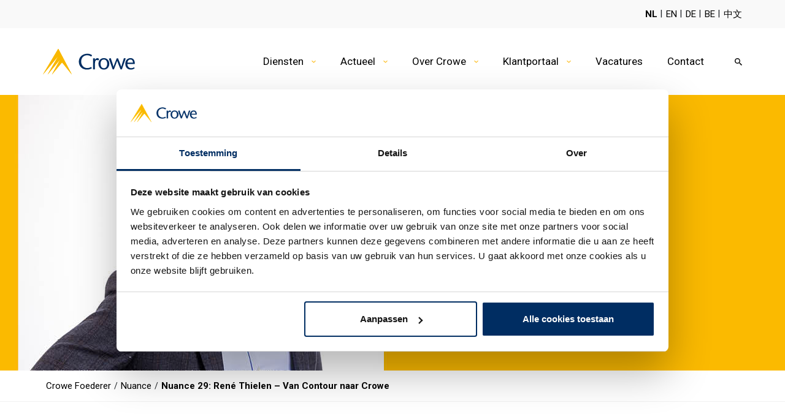

--- FILE ---
content_type: text/html; charset=UTF-8
request_url: https://www.foederer.nl/nuance/29-rene-thielen-van-contour-naar-crowe
body_size: 18205
content:
<!doctype html>
<html lang="nl-NL">
    <head>
        <meta charset="UTF-8">
<script type="text/javascript">
/* <![CDATA[ */
var gform;gform||(document.addEventListener("gform_main_scripts_loaded",function(){gform.scriptsLoaded=!0}),document.addEventListener("gform/theme/scripts_loaded",function(){gform.themeScriptsLoaded=!0}),window.addEventListener("DOMContentLoaded",function(){gform.domLoaded=!0}),gform={domLoaded:!1,scriptsLoaded:!1,themeScriptsLoaded:!1,isFormEditor:()=>"function"==typeof InitializeEditor,callIfLoaded:function(o){return!(!gform.domLoaded||!gform.scriptsLoaded||!gform.themeScriptsLoaded&&!gform.isFormEditor()||(gform.isFormEditor()&&console.warn("The use of gform.initializeOnLoaded() is deprecated in the form editor context and will be removed in Gravity Forms 3.1."),o(),0))},initializeOnLoaded:function(o){gform.callIfLoaded(o)||(document.addEventListener("gform_main_scripts_loaded",()=>{gform.scriptsLoaded=!0,gform.callIfLoaded(o)}),document.addEventListener("gform/theme/scripts_loaded",()=>{gform.themeScriptsLoaded=!0,gform.callIfLoaded(o)}),window.addEventListener("DOMContentLoaded",()=>{gform.domLoaded=!0,gform.callIfLoaded(o)}))},hooks:{action:{},filter:{}},addAction:function(o,r,e,t){gform.addHook("action",o,r,e,t)},addFilter:function(o,r,e,t){gform.addHook("filter",o,r,e,t)},doAction:function(o){gform.doHook("action",o,arguments)},applyFilters:function(o){return gform.doHook("filter",o,arguments)},removeAction:function(o,r){gform.removeHook("action",o,r)},removeFilter:function(o,r,e){gform.removeHook("filter",o,r,e)},addHook:function(o,r,e,t,n){null==gform.hooks[o][r]&&(gform.hooks[o][r]=[]);var d=gform.hooks[o][r];null==n&&(n=r+"_"+d.length),gform.hooks[o][r].push({tag:n,callable:e,priority:t=null==t?10:t})},doHook:function(r,o,e){var t;if(e=Array.prototype.slice.call(e,1),null!=gform.hooks[r][o]&&((o=gform.hooks[r][o]).sort(function(o,r){return o.priority-r.priority}),o.forEach(function(o){"function"!=typeof(t=o.callable)&&(t=window[t]),"action"==r?t.apply(null,e):e[0]=t.apply(null,e)})),"filter"==r)return e[0]},removeHook:function(o,r,t,n){var e;null!=gform.hooks[o][r]&&(e=(e=gform.hooks[o][r]).filter(function(o,r,e){return!!(null!=n&&n!=o.tag||null!=t&&t!=o.priority)}),gform.hooks[o][r]=e)}});
/* ]]> */
</script>

        <meta http-equiv="Content-Type" content="text/html; charset=UTF-8">
        <meta name="viewport" content="width=device-width, initial-scale=1, shrink-to-fit=no">
        <link rel="icon" type="image/png" href="https://www.foederer.nl/wp-content/themes/crowefoederer/favicon.png" />
             <script>
 a#CybotCookiebotDialogPoweredbyCybot,
  div#CybotCookiebotDialogPoweredByText {
    display: none;
  }

  #CookiebotWidget .CookiebotWidget-body .CookiebotWidget-main-logo {
    display: none; 
  }</script>



<script><!-- Google Tag Manager -->
(function(w,d,s,l,i){w[l]=w[l]||[];w[l].push({'gtm.start':
new Date().getTime(),event:'gtm.js'});var f=d.getElementsByTagName(s)[0],
j=d.createElement(s),dl=l!='dataLayer'?'&amp;l='+l:'';j.async=true;j.src=
'https://sgtm.foederer.nl/gtm.js?id='+i+dl;f.parentNode.insertBefore(j,f);
})(window,document,'script','dataLayer','GTM-NHWKMLH');
<!-- End Google Tag Manager --></script>

<script type="text/javascript"> (function(c,l,a,r,i,t,y){ c[a]=c[a]||function(){(c[a].q=c[a].q||[]).push(arguments)}; t=l.createElement(r);t.async=1;t.src="https://www.clarity.ms/tag"+i; y=l.getElementsByTagName(r)[0];y.parentNode.insertBefore(t,y); })(window, document, "clarity", "script", "ufnfuqijr5"); </script>        <meta name='robots' content='index, follow, max-image-preview:large, max-snippet:-1, max-video-preview:-1' />

	<title>Nuance 29: René Thielen - Van Contour naar Crowe</title>
	<meta name="description" content="In gesprek met Wil van der Heijden" />
	<link rel="canonical" href="https://www.foederer.nl/nuance/29-rene-thielen-van-contour-naar-crowe" />
	<meta property="og:locale" content="nl_NL" />
	<meta property="og:type" content="article" />
	<meta property="og:title" content="Nuance 29: René Thielen - Van Contour naar Crowe" />
	<meta property="og:description" content="In gesprek met Wil van der Heijden" />
	<meta property="og:url" content="https://www.foederer.nl/nuance/29-rene-thielen-van-contour-naar-crowe" />
	<meta property="og:site_name" content="Crowe Foederer" />
	<meta property="og:image" content="https://www.foederer.nl/wp-content/uploads/2023/07/Nuance-header-mobile-375-x-450-Column-Rene-Thielen.jpg" />
	<meta property="og:image:width" content="375" />
	<meta property="og:image:height" content="450" />
	<meta property="og:image:type" content="image/jpeg" />
	<meta name="twitter:card" content="summary_large_image" />
	<script type="application/ld+json" class="yoast-schema-graph">{"@context":"https://schema.org","@graph":[{"@type":"WebPage","@id":"https://www.foederer.nl/nuance/29-rene-thielen-van-contour-naar-crowe","url":"https://www.foederer.nl/nuance/29-rene-thielen-van-contour-naar-crowe","name":"Nuance 29: René Thielen - Van Contour naar Crowe","isPartOf":{"@id":"https://www.foederer.nl/#website"},"primaryImageOfPage":{"@id":"https://www.foederer.nl/nuance/29-rene-thielen-van-contour-naar-crowe#primaryimage"},"image":{"@id":"https://www.foederer.nl/nuance/29-rene-thielen-van-contour-naar-crowe#primaryimage"},"thumbnailUrl":"https://www.foederer.nl/wp-content/uploads/2023/07/Nuance-header-mobile-375-x-450-Column-Rene-Thielen.jpg","datePublished":"2023-07-27T12:54:25+00:00","description":"In gesprek met Wil van der Heijden","breadcrumb":{"@id":"https://www.foederer.nl/nuance/29-rene-thielen-van-contour-naar-crowe#breadcrumb"},"inLanguage":"nl-NL","potentialAction":[{"@type":"ReadAction","target":["https://www.foederer.nl/nuance/29-rene-thielen-van-contour-naar-crowe"]}]},{"@type":"ImageObject","inLanguage":"nl-NL","@id":"https://www.foederer.nl/nuance/29-rene-thielen-van-contour-naar-crowe#primaryimage","url":"https://www.foederer.nl/wp-content/uploads/2023/07/Nuance-header-mobile-375-x-450-Column-Rene-Thielen.jpg","contentUrl":"https://www.foederer.nl/wp-content/uploads/2023/07/Nuance-header-mobile-375-x-450-Column-Rene-Thielen.jpg","width":375,"height":450},{"@type":"BreadcrumbList","@id":"https://www.foederer.nl/nuance/29-rene-thielen-van-contour-naar-crowe#breadcrumb","itemListElement":[{"@type":"ListItem","position":1,"name":"Home","item":"https://www.foederer.nl/"},{"@type":"ListItem","position":2,"name":"Nuance","item":"https://www.foederer.nl/nuance"},{"@type":"ListItem","position":3,"name":"Nuance 29: RenÃ© Thielen &#8211; Van Contour naar Crowe"}]},{"@type":"WebSite","@id":"https://www.foederer.nl/#website","url":"https://www.foederer.nl/","name":"Crowe Foederer","description":"","potentialAction":[{"@type":"SearchAction","target":{"@type":"EntryPoint","urlTemplate":"https://www.foederer.nl/?s={search_term_string}"},"query-input":{"@type":"PropertyValueSpecification","valueRequired":true,"valueName":"search_term_string"}}],"inLanguage":"nl-NL"}]}</script>


<link rel='dns-prefetch' href='//static.addtoany.com' />
<link rel="alternate" title="oEmbed (JSON)" type="application/json+oembed" href="https://www.foederer.nl/wp-json/oembed/1.0/embed?url=https%3A%2F%2Fwww.foederer.nl%2Fnuance%2F29-rene-thielen-van-contour-naar-crowe" />
<link rel="alternate" title="oEmbed (XML)" type="text/xml+oembed" href="https://www.foederer.nl/wp-json/oembed/1.0/embed?url=https%3A%2F%2Fwww.foederer.nl%2Fnuance%2F29-rene-thielen-van-contour-naar-crowe&#038;format=xml" />
<style id='wp-img-auto-sizes-contain-inline-css' type='text/css'>
img:is([sizes=auto i],[sizes^="auto," i]){contain-intrinsic-size:3000px 1500px}
/*# sourceURL=wp-img-auto-sizes-contain-inline-css */
</style>
<link rel='stylesheet' id='theme-main-css' href='https://www.foederer.nl/wp-content/themes/crowefoederer/assets/css/main.css?ver=1750751585' type='text/css' media='all' />
<link rel='stylesheet' id='theme-tablet-css' href='https://www.foederer.nl/wp-content/themes/crowefoederer/assets/css/tablet.css?ver=1738747469' type='text/css' media='(min-width:576px)' />
<link rel='stylesheet' id='theme-desktop-css' href='https://www.foederer.nl/wp-content/themes/crowefoederer/assets/css/desktop.css?ver=1744961986' type='text/css' media='(min-width:768px)' />
<style id='wp-block-library-inline-css' type='text/css'>
:root{--wp-block-synced-color:#7a00df;--wp-block-synced-color--rgb:122,0,223;--wp-bound-block-color:var(--wp-block-synced-color);--wp-editor-canvas-background:#ddd;--wp-admin-theme-color:#007cba;--wp-admin-theme-color--rgb:0,124,186;--wp-admin-theme-color-darker-10:#006ba1;--wp-admin-theme-color-darker-10--rgb:0,107,160.5;--wp-admin-theme-color-darker-20:#005a87;--wp-admin-theme-color-darker-20--rgb:0,90,135;--wp-admin-border-width-focus:2px}@media (min-resolution:192dpi){:root{--wp-admin-border-width-focus:1.5px}}.wp-element-button{cursor:pointer}:root .has-very-light-gray-background-color{background-color:#eee}:root .has-very-dark-gray-background-color{background-color:#313131}:root .has-very-light-gray-color{color:#eee}:root .has-very-dark-gray-color{color:#313131}:root .has-vivid-green-cyan-to-vivid-cyan-blue-gradient-background{background:linear-gradient(135deg,#00d084,#0693e3)}:root .has-purple-crush-gradient-background{background:linear-gradient(135deg,#34e2e4,#4721fb 50%,#ab1dfe)}:root .has-hazy-dawn-gradient-background{background:linear-gradient(135deg,#faaca8,#dad0ec)}:root .has-subdued-olive-gradient-background{background:linear-gradient(135deg,#fafae1,#67a671)}:root .has-atomic-cream-gradient-background{background:linear-gradient(135deg,#fdd79a,#004a59)}:root .has-nightshade-gradient-background{background:linear-gradient(135deg,#330968,#31cdcf)}:root .has-midnight-gradient-background{background:linear-gradient(135deg,#020381,#2874fc)}:root{--wp--preset--font-size--normal:16px;--wp--preset--font-size--huge:42px}.has-regular-font-size{font-size:1em}.has-larger-font-size{font-size:2.625em}.has-normal-font-size{font-size:var(--wp--preset--font-size--normal)}.has-huge-font-size{font-size:var(--wp--preset--font-size--huge)}.has-text-align-center{text-align:center}.has-text-align-left{text-align:left}.has-text-align-right{text-align:right}.has-fit-text{white-space:nowrap!important}#end-resizable-editor-section{display:none}.aligncenter{clear:both}.items-justified-left{justify-content:flex-start}.items-justified-center{justify-content:center}.items-justified-right{justify-content:flex-end}.items-justified-space-between{justify-content:space-between}.screen-reader-text{border:0;clip-path:inset(50%);height:1px;margin:-1px;overflow:hidden;padding:0;position:absolute;width:1px;word-wrap:normal!important}.screen-reader-text:focus{background-color:#ddd;clip-path:none;color:#444;display:block;font-size:1em;height:auto;left:5px;line-height:normal;padding:15px 23px 14px;text-decoration:none;top:5px;width:auto;z-index:100000}html :where(.has-border-color){border-style:solid}html :where([style*=border-top-color]){border-top-style:solid}html :where([style*=border-right-color]){border-right-style:solid}html :where([style*=border-bottom-color]){border-bottom-style:solid}html :where([style*=border-left-color]){border-left-style:solid}html :where([style*=border-width]){border-style:solid}html :where([style*=border-top-width]){border-top-style:solid}html :where([style*=border-right-width]){border-right-style:solid}html :where([style*=border-bottom-width]){border-bottom-style:solid}html :where([style*=border-left-width]){border-left-style:solid}html :where(img[class*=wp-image-]){height:auto;max-width:100%}:where(figure){margin:0 0 1em}html :where(.is-position-sticky){--wp-admin--admin-bar--position-offset:var(--wp-admin--admin-bar--height,0px)}@media screen and (max-width:600px){html :where(.is-position-sticky){--wp-admin--admin-bar--position-offset:0px}}

/*# sourceURL=wp-block-library-inline-css */
</style><style id='global-styles-inline-css' type='text/css'>
:root{--wp--preset--aspect-ratio--square: 1;--wp--preset--aspect-ratio--4-3: 4/3;--wp--preset--aspect-ratio--3-4: 3/4;--wp--preset--aspect-ratio--3-2: 3/2;--wp--preset--aspect-ratio--2-3: 2/3;--wp--preset--aspect-ratio--16-9: 16/9;--wp--preset--aspect-ratio--9-16: 9/16;--wp--preset--color--black: #000000;--wp--preset--color--cyan-bluish-gray: #abb8c3;--wp--preset--color--white: #ffffff;--wp--preset--color--pale-pink: #f78da7;--wp--preset--color--vivid-red: #cf2e2e;--wp--preset--color--luminous-vivid-orange: #ff6900;--wp--preset--color--luminous-vivid-amber: #fcb900;--wp--preset--color--light-green-cyan: #7bdcb5;--wp--preset--color--vivid-green-cyan: #00d084;--wp--preset--color--pale-cyan-blue: #8ed1fc;--wp--preset--color--vivid-cyan-blue: #0693e3;--wp--preset--color--vivid-purple: #9b51e0;--wp--preset--gradient--vivid-cyan-blue-to-vivid-purple: linear-gradient(135deg,rgb(6,147,227) 0%,rgb(155,81,224) 100%);--wp--preset--gradient--light-green-cyan-to-vivid-green-cyan: linear-gradient(135deg,rgb(122,220,180) 0%,rgb(0,208,130) 100%);--wp--preset--gradient--luminous-vivid-amber-to-luminous-vivid-orange: linear-gradient(135deg,rgb(252,185,0) 0%,rgb(255,105,0) 100%);--wp--preset--gradient--luminous-vivid-orange-to-vivid-red: linear-gradient(135deg,rgb(255,105,0) 0%,rgb(207,46,46) 100%);--wp--preset--gradient--very-light-gray-to-cyan-bluish-gray: linear-gradient(135deg,rgb(238,238,238) 0%,rgb(169,184,195) 100%);--wp--preset--gradient--cool-to-warm-spectrum: linear-gradient(135deg,rgb(74,234,220) 0%,rgb(151,120,209) 20%,rgb(207,42,186) 40%,rgb(238,44,130) 60%,rgb(251,105,98) 80%,rgb(254,248,76) 100%);--wp--preset--gradient--blush-light-purple: linear-gradient(135deg,rgb(255,206,236) 0%,rgb(152,150,240) 100%);--wp--preset--gradient--blush-bordeaux: linear-gradient(135deg,rgb(254,205,165) 0%,rgb(254,45,45) 50%,rgb(107,0,62) 100%);--wp--preset--gradient--luminous-dusk: linear-gradient(135deg,rgb(255,203,112) 0%,rgb(199,81,192) 50%,rgb(65,88,208) 100%);--wp--preset--gradient--pale-ocean: linear-gradient(135deg,rgb(255,245,203) 0%,rgb(182,227,212) 50%,rgb(51,167,181) 100%);--wp--preset--gradient--electric-grass: linear-gradient(135deg,rgb(202,248,128) 0%,rgb(113,206,126) 100%);--wp--preset--gradient--midnight: linear-gradient(135deg,rgb(2,3,129) 0%,rgb(40,116,252) 100%);--wp--preset--font-size--small: 13px;--wp--preset--font-size--medium: 20px;--wp--preset--font-size--large: 36px;--wp--preset--font-size--x-large: 42px;--wp--preset--spacing--20: 0.44rem;--wp--preset--spacing--30: 0.67rem;--wp--preset--spacing--40: 1rem;--wp--preset--spacing--50: 1.5rem;--wp--preset--spacing--60: 2.25rem;--wp--preset--spacing--70: 3.38rem;--wp--preset--spacing--80: 5.06rem;--wp--preset--shadow--natural: 6px 6px 9px rgba(0, 0, 0, 0.2);--wp--preset--shadow--deep: 12px 12px 50px rgba(0, 0, 0, 0.4);--wp--preset--shadow--sharp: 6px 6px 0px rgba(0, 0, 0, 0.2);--wp--preset--shadow--outlined: 6px 6px 0px -3px rgb(255, 255, 255), 6px 6px rgb(0, 0, 0);--wp--preset--shadow--crisp: 6px 6px 0px rgb(0, 0, 0);}:where(.is-layout-flex){gap: 0.5em;}:where(.is-layout-grid){gap: 0.5em;}body .is-layout-flex{display: flex;}.is-layout-flex{flex-wrap: wrap;align-items: center;}.is-layout-flex > :is(*, div){margin: 0;}body .is-layout-grid{display: grid;}.is-layout-grid > :is(*, div){margin: 0;}:where(.wp-block-columns.is-layout-flex){gap: 2em;}:where(.wp-block-columns.is-layout-grid){gap: 2em;}:where(.wp-block-post-template.is-layout-flex){gap: 1.25em;}:where(.wp-block-post-template.is-layout-grid){gap: 1.25em;}.has-black-color{color: var(--wp--preset--color--black) !important;}.has-cyan-bluish-gray-color{color: var(--wp--preset--color--cyan-bluish-gray) !important;}.has-white-color{color: var(--wp--preset--color--white) !important;}.has-pale-pink-color{color: var(--wp--preset--color--pale-pink) !important;}.has-vivid-red-color{color: var(--wp--preset--color--vivid-red) !important;}.has-luminous-vivid-orange-color{color: var(--wp--preset--color--luminous-vivid-orange) !important;}.has-luminous-vivid-amber-color{color: var(--wp--preset--color--luminous-vivid-amber) !important;}.has-light-green-cyan-color{color: var(--wp--preset--color--light-green-cyan) !important;}.has-vivid-green-cyan-color{color: var(--wp--preset--color--vivid-green-cyan) !important;}.has-pale-cyan-blue-color{color: var(--wp--preset--color--pale-cyan-blue) !important;}.has-vivid-cyan-blue-color{color: var(--wp--preset--color--vivid-cyan-blue) !important;}.has-vivid-purple-color{color: var(--wp--preset--color--vivid-purple) !important;}.has-black-background-color{background-color: var(--wp--preset--color--black) !important;}.has-cyan-bluish-gray-background-color{background-color: var(--wp--preset--color--cyan-bluish-gray) !important;}.has-white-background-color{background-color: var(--wp--preset--color--white) !important;}.has-pale-pink-background-color{background-color: var(--wp--preset--color--pale-pink) !important;}.has-vivid-red-background-color{background-color: var(--wp--preset--color--vivid-red) !important;}.has-luminous-vivid-orange-background-color{background-color: var(--wp--preset--color--luminous-vivid-orange) !important;}.has-luminous-vivid-amber-background-color{background-color: var(--wp--preset--color--luminous-vivid-amber) !important;}.has-light-green-cyan-background-color{background-color: var(--wp--preset--color--light-green-cyan) !important;}.has-vivid-green-cyan-background-color{background-color: var(--wp--preset--color--vivid-green-cyan) !important;}.has-pale-cyan-blue-background-color{background-color: var(--wp--preset--color--pale-cyan-blue) !important;}.has-vivid-cyan-blue-background-color{background-color: var(--wp--preset--color--vivid-cyan-blue) !important;}.has-vivid-purple-background-color{background-color: var(--wp--preset--color--vivid-purple) !important;}.has-black-border-color{border-color: var(--wp--preset--color--black) !important;}.has-cyan-bluish-gray-border-color{border-color: var(--wp--preset--color--cyan-bluish-gray) !important;}.has-white-border-color{border-color: var(--wp--preset--color--white) !important;}.has-pale-pink-border-color{border-color: var(--wp--preset--color--pale-pink) !important;}.has-vivid-red-border-color{border-color: var(--wp--preset--color--vivid-red) !important;}.has-luminous-vivid-orange-border-color{border-color: var(--wp--preset--color--luminous-vivid-orange) !important;}.has-luminous-vivid-amber-border-color{border-color: var(--wp--preset--color--luminous-vivid-amber) !important;}.has-light-green-cyan-border-color{border-color: var(--wp--preset--color--light-green-cyan) !important;}.has-vivid-green-cyan-border-color{border-color: var(--wp--preset--color--vivid-green-cyan) !important;}.has-pale-cyan-blue-border-color{border-color: var(--wp--preset--color--pale-cyan-blue) !important;}.has-vivid-cyan-blue-border-color{border-color: var(--wp--preset--color--vivid-cyan-blue) !important;}.has-vivid-purple-border-color{border-color: var(--wp--preset--color--vivid-purple) !important;}.has-vivid-cyan-blue-to-vivid-purple-gradient-background{background: var(--wp--preset--gradient--vivid-cyan-blue-to-vivid-purple) !important;}.has-light-green-cyan-to-vivid-green-cyan-gradient-background{background: var(--wp--preset--gradient--light-green-cyan-to-vivid-green-cyan) !important;}.has-luminous-vivid-amber-to-luminous-vivid-orange-gradient-background{background: var(--wp--preset--gradient--luminous-vivid-amber-to-luminous-vivid-orange) !important;}.has-luminous-vivid-orange-to-vivid-red-gradient-background{background: var(--wp--preset--gradient--luminous-vivid-orange-to-vivid-red) !important;}.has-very-light-gray-to-cyan-bluish-gray-gradient-background{background: var(--wp--preset--gradient--very-light-gray-to-cyan-bluish-gray) !important;}.has-cool-to-warm-spectrum-gradient-background{background: var(--wp--preset--gradient--cool-to-warm-spectrum) !important;}.has-blush-light-purple-gradient-background{background: var(--wp--preset--gradient--blush-light-purple) !important;}.has-blush-bordeaux-gradient-background{background: var(--wp--preset--gradient--blush-bordeaux) !important;}.has-luminous-dusk-gradient-background{background: var(--wp--preset--gradient--luminous-dusk) !important;}.has-pale-ocean-gradient-background{background: var(--wp--preset--gradient--pale-ocean) !important;}.has-electric-grass-gradient-background{background: var(--wp--preset--gradient--electric-grass) !important;}.has-midnight-gradient-background{background: var(--wp--preset--gradient--midnight) !important;}.has-small-font-size{font-size: var(--wp--preset--font-size--small) !important;}.has-medium-font-size{font-size: var(--wp--preset--font-size--medium) !important;}.has-large-font-size{font-size: var(--wp--preset--font-size--large) !important;}.has-x-large-font-size{font-size: var(--wp--preset--font-size--x-large) !important;}
/*# sourceURL=global-styles-inline-css */
</style>

<style id='classic-theme-styles-inline-css' type='text/css'>
/*! This file is auto-generated */
.wp-block-button__link{color:#fff;background-color:#32373c;border-radius:9999px;box-shadow:none;text-decoration:none;padding:calc(.667em + 2px) calc(1.333em + 2px);font-size:1.125em}.wp-block-file__button{background:#32373c;color:#fff;text-decoration:none}
/*# sourceURL=/wp-includes/css/classic-themes.min.css */
</style>
<link rel='stylesheet' id='addtoany-css' href='https://www.foederer.nl/wp-content/plugins/add-to-any/addtoany.min.css?ver=1.16' type='text/css' media='all' />
<script type="text/javascript" src="https://www.foederer.nl/wp-content/themes/crowefoederer/assets/js/header.js?ver=1744961986" id="theme-header-js"></script>
<script type="text/javascript" id="addtoany-core-js-before">
/* <![CDATA[ */
window.a2a_config=window.a2a_config||{};a2a_config.callbacks=[];a2a_config.overlays=[];a2a_config.templates={};a2a_localize = {
	Share: "Delen",
	Save: "Opslaan",
	Subscribe: "Inschrijven",
	Email: "E-mail",
	Bookmark: "Bookmark",
	ShowAll: "Alles weergeven",
	ShowLess: "Niet alles weergeven",
	FindServices: "Vind dienst(en)",
	FindAnyServiceToAddTo: "Vind direct een dienst om aan toe te voegen",
	PoweredBy: "Mede mogelijk gemaakt door",
	ShareViaEmail: "Delen per e-mail",
	SubscribeViaEmail: "Abonneren via e-mail",
	BookmarkInYourBrowser: "Bookmark in je browser",
	BookmarkInstructions: "Druk op Ctrl+D of \u2318+D om deze pagina te bookmarken",
	AddToYourFavorites: "Voeg aan je favorieten toe",
	SendFromWebOrProgram: "Stuur vanuit elk e-mailadres of e-mail programma",
	EmailProgram: "E-mail programma",
	More: "Meer&#8230;",
	ThanksForSharing: "Bedankt voor het delen!",
	ThanksForFollowing: "Dank voor het volgen!"
};

a2a_config.icon_color="transparent,#fdb913";

//# sourceURL=addtoany-core-js-before
/* ]]> */
</script>
<script type="text/javascript" defer src="https://static.addtoany.com/menu/page.js" id="addtoany-core-js"></script>
<script type="text/javascript" defer src="https://www.foederer.nl/wp-content/plugins/add-to-any/addtoany.min.js?ver=1.1" id="addtoany-jquery-js"></script>
<link rel="https://api.w.org/" href="https://www.foederer.nl/wp-json/" /><link rel="alternate" title="JSON" type="application/json" href="https://www.foederer.nl/wp-json/wp/v2/nuance/4457" /><link rel="EditURI" type="application/rsd+xml" title="RSD" href="https://www.foederer.nl/xmlrpc.php?rsd" />

<link rel='shortlink' href='https://www.foederer.nl/?p=4457' />
<style type="text/css">.recentcomments a{display:inline !important;padding:0 !important;margin:0 !important;}</style>		<style type="text/css" id="wp-custom-css">
			.grecaptcha-badge { 
    visibility: hidden;
}
/* Branding on the banner */
a#CybotCookiebotDialogPoweredbyCybot,
div#CybotCookiebotDialogPoweredByText {
  display: none;
}

body .gform_wrapper.gravity-theme .gform_fields {
    margin-bottom: 0px;
}		</style>
		        
    <link rel='stylesheet' id='gforms_reset_css-css' href='https://www.foederer.nl/wp-content/plugins/gravityforms/legacy/css/formreset.min.css?ver=2.9.26' type='text/css' media='all' />
<link rel='stylesheet' id='gforms_formsmain_css-css' href='https://www.foederer.nl/wp-content/plugins/gravityforms/legacy/css/formsmain.min.css?ver=2.9.26' type='text/css' media='all' />
<link rel='stylesheet' id='gforms_ready_class_css-css' href='https://www.foederer.nl/wp-content/plugins/gravityforms/legacy/css/readyclass.min.css?ver=2.9.26' type='text/css' media='all' />
<link rel='stylesheet' id='gforms_browsers_css-css' href='https://www.foederer.nl/wp-content/plugins/gravityforms/legacy/css/browsers.min.css?ver=2.9.26' type='text/css' media='all' />
</head>
    <body class="wp-singular nuance-template-default single single-nuance postid-4457 wp-theme-2manydots-wp-base-theme wp-child-theme-crowefoederer">
        <!-- Google Tag Manager (noscript) -->

<!-- End Google Tag Manager (noscript) -->            
    <header id="site-header" role="banner" class="main-header">
        <div class="top-header_wrapper">
            <div class="container">
                <div class="row">
                    <div class="col-xs-12 col-sm-12 col-md-12 col-lg-12">
                        <div class="top-header__inner">
                                                                                                                                                    <nav class="lang-nav-container">
                                    <ul id="menu-language-menu" class="lang-nav"><li id="menu-item-48" class="menu-item menu-item-type-custom menu-item-object-custom forced-current-item menu-item-48"><a href="http://www.crowe-foederer.nl">NL</a></li>
<li id="menu-item-49" class="menu-item menu-item-type-custom menu-item-object-custom menu-item-49"><a href="https://www.foederer.nl/crowe-foederer-english">EN</a></li>
<li id="menu-item-50" class="menu-item menu-item-type-custom menu-item-object-custom menu-item-50"><a href="https://www.foederer.nl/german-desk">DE</a></li>
<li id="menu-item-3064" class="menu-item menu-item-type-post_type menu-item-object-page menu-item-3064"><a href="https://www.foederer.nl/belgium-desk">BE</a></li>
<li id="menu-item-1842" class="menu-item menu-item-type-custom menu-item-object-custom menu-item-1842"><a href="https://www.foederer.nl/china-desk">中文</a></li>
</ul>                                </nav>
                                                    </div>
                    </div>
                </div>
            </div>
        </div>
        <div class="main-header_wrapper">
            <div class="container">
                <div class="row">
                    <div class="col-xs-12 col-sm-12 col-md-12 col-lg-12">
                        <div class="main-header__inner">
                            <div class="logo">
                                <a href="https://www.foederer.nl" rel="nofollow" class="logo-link">
                                    <img width="150px" 
                                         height="43px" 
                                         src="https://www.foederer.nl/wp-content/themes/crowefoederer/resources/images/svg/logo.svg" alt="main-logo" class="main-logo" loading="lazy">
                                </a>
                            </div>
                                                            <div class="right-part-holder">
                                                                            <nav class="main-nav-container">
                                            <ul id="menu-main-menu" class="main-nav big-sub-menu"><li id="menu-item-1109" class="menu-item menu-item-type-custom menu-item-object-custom menu-item-has-children menu-item-has-big-submenu menu-item-1109"><a href="https://www.foederer.nl/services">Diensten<i class="icon chevron-down"></i></a></li>
<li id="menu-item-36" class="menu-item menu-item-type-custom menu-item-object-custom menu-item-has-children menu-item-36"><a>Actueel<i class="icon chevron-down"></i></a>
<ul class="sub-menu">
	<li id="menu-item-320" class="menu-item menu-item-type-post_type_archive menu-item-object-news menu-item-320"><a href="https://www.foederer.nl/nieuws">Nieuws</a></li>
	<li id="menu-item-7084" class="menu-item menu-item-type-post_type menu-item-object-page menu-item-7084"><a href="https://www.foederer.nl/evenementen">Evenementen</a></li>
	<li id="menu-item-318" class="menu-item menu-item-type-post_type_archive menu-item-object-nuance menu-item-318"><a href="https://www.foederer.nl/nuance">Nuance</a></li>
</ul>
</li>
<li id="menu-item-37" class="menu-item menu-item-type-custom menu-item-object-custom menu-item-has-children menu-item-has-big-submenu menu-item-37"><a>Over Crowe<i class="icon chevron-down"></i></a></li>
<li id="menu-item-3765" class="menu-item menu-item-type-custom menu-item-object-custom menu-item-has-children menu-item-3765"><a>Klantportaal<i class="icon chevron-down"></i></a>
<ul class="sub-menu">
	<li id="menu-item-7923" class="menu-item menu-item-type-post_type menu-item-object-page menu-item-7923"><a href="https://www.foederer.nl/klantportaal-crowe-contour">Klantportaal Crowe Contour</a></li>
	<li id="menu-item-4299" class="menu-item menu-item-type-custom menu-item-object-custom menu-item-4299"><a href="https://login.verzuimsignaal.nl/login.php">Inloggen Verzuimsignaal</a></li>
</ul>
</li>
<li id="menu-item-38" class="menu-item menu-item-type-custom menu-item-object-custom menu-item-38"><a target="_blank" href="https://www.werkenbijfoederer.nl/vacatures/">Vacatures</a></li>
<li id="menu-item-39" class="menu-item menu-item-type-custom menu-item-object-custom menu-item-39"><a href="https://www.foederer.nl/contact">Contact</a></li>
</ul>                                        </nav>
                                                                        <div class="header-searchform-wrapper">
                                        <form role="search" method="get" class="header-searchform" action="https://www.foederer.nl">
                                            <input type="text" value="" name="s" placeholder="Zoeken" class="search-input">
                                            <button class="search-btn js-header-search"></button>
                                        </form>
                                    </div>
                                    <div class="ham-icon-wrapper">
                                        <a href="#" class="ham-icon">
                                            <span></span>
                                            <span></span>
                                            <span></span>
                                            <span></span>
                                        </a>
                                    </div>
                                </div>
                                                    </div>
                    </div>
                </div>
            </div>
                <div class="big-menu-holder">
                                <div class="big-menu-item" data-menuid="1109">
                <div class="container">
                                            <div class="row">
                                                                                            <div class="col-lg-3 col-md-6 col-sm-12 menu-col">
                                                                            <h4 class="sub-nav-title">
                                                                                            <div class="icon-holder">
                                                                                                        <img src="https://www.foederer.nl/wp-content/uploads/2021/06/spellcheck_white_24dp.svg" alt="icon">
                                                </div>
                                                                                                                                        <a href="https://www.foederer.nl/audit">Audit</a>
                                                                                    </h4>
                                                                                                                <ul class="sub-nav">
                                                                                                                                                                                                <li class="menu-item">
                                                        <a href="https://www.foederer.nl/audit/controle">Controle</a>
                                                    </li>
                                                                                                                                                                                                                                                <li class="menu-item">
                                                        <a href="https://www.foederer.nl/audit/bijzondere-onderzoeksopdrachten">Assurance &amp; onderzoek</a>
                                                    </li>
                                                                                                                                                                                                                                                <li class="menu-item">
                                                        <a href="https://www.foederer.nl/audit/it-audit">IT Audit</a>
                                                    </li>
                                                                                                                                                                                                                                                <li class="menu-item">
                                                        <a href="https://www.foederer.nl/audit/non-profit">Non profit</a>
                                                    </li>
                                                                                                                                    </ul>
                                                                    </div>
                                                                                            <div class="col-lg-3 col-md-6 col-sm-12 menu-col">
                                                                            <h4 class="sub-nav-title">
                                                                                            <div class="icon-holder">
                                                                                                        <img src="https://www.foederer.nl/wp-content/uploads/2021/06/account_balance_white_24dp.svg" alt="icon">
                                                </div>
                                                                                                                                        <a href="https://www.foederer.nl/corporate-finance">Corporate Finance</a>
                                                                                    </h4>
                                                                                                                <ul class="sub-nav">
                                                                                                                                                                                                <li class="menu-item">
                                                        <a href="https://www.foederer.nl/corporate-finance/aankoop-en-verkoop">M&amp;A</a>
                                                    </li>
                                                                                                                                                                                                                                                <li class="menu-item">
                                                        <a href="https://www.foederer.nl/corporate-finance/debt-advisory">Debt Advisory</a>
                                                    </li>
                                                                                                                                                                                                                                                <li class="menu-item">
                                                        <a href="https://www.foederer.nl/corporate-finance/waardering">Valuation</a>
                                                    </li>
                                                                                                                                                                                                                                                <li class="menu-item">
                                                        <a href="https://www.foederer.nl/corporate-finance/transaction-services">Transaction Services</a>
                                                    </li>
                                                                                                                                                                                                                                                <li class="menu-item">
                                                        <a href="https://www.foederer.nl/corporate-finance/aankoop-en-verkoop/bedrijf-verkopen/uw-bedrijf-verkoopklaar-maken">Exit-Ready</a>
                                                    </li>
                                                                                                                                    </ul>
                                                                    </div>
                                                                                            <div class="col-lg-3 col-md-6 col-sm-12 menu-col">
                                                                            <h4 class="sub-nav-title">
                                                                                            <div class="icon-holder">
                                                                                                        <img src="https://www.foederer.nl/wp-content/uploads/2021/06/account_balance_wallet_white_24dp.svg" alt="icon">
                                                </div>
                                                                                                                                        <a href="https://www.foederer.nl/financial-services">Financial Services</a>
                                                                                    </h4>
                                                                                                                <ul class="sub-nav">
                                                                                                                                                                                                <li class="menu-item">
                                                        <a href="https://www.foederer.nl/financial-services/financiele-administratie">Financiële administratie</a>
                                                    </li>
                                                                                                                                                                                                                                                <li class="menu-item">
                                                        <a href="https://www.foederer.nl/financial-services/fiscale-aangiftes">Fiscale aangiftes</a>
                                                    </li>
                                                                                                                                                                                                                                                <li class="menu-item">
                                                        <a href="https://www.foederer.nl/financial-services/persoonlijk-advies">Persoonlijk advies</a>
                                                    </li>
                                                                                                                                                                                                                                                <li class="menu-item">
                                                        <a href="https://www.foederer.nl/financial-services/specialistische-kennis">Specialistische kennis</a>
                                                    </li>
                                                                                                                                                                                                                                                <li class="menu-item">
                                                        <a href="https://www.foederer.nl/financial-services/technologie">Technologie</a>
                                                    </li>
                                                                                                                                                                                                                                                <li class="menu-item">
                                                        <a href="https://www.foederer.nl/financial-services/internationaal">Internationaal</a>
                                                    </li>
                                                                                                                                    </ul>
                                                                    </div>
                                                                                            <div class="col-lg-3 col-md-6 col-sm-12 menu-col">
                                                                            <h4 class="sub-nav-title">
                                                                                            <div class="icon-holder">
                                                                                                        <img src="https://www.foederer.nl/wp-content/uploads/2021/06/groups_white_24dp.svg" alt="icon">
                                                </div>
                                                                                                                                        <a href="https://www.foederer.nl/hr-services">HR Services</a>
                                                                                    </h4>
                                                                                                                <ul class="sub-nav">
                                                                                                                                                                                                <li class="menu-item">
                                                        <a href="https://www.foederer.nl/hr-services/hr-advies-talentmanagement">HR advies &amp; talent</a>
                                                    </li>
                                                                                                                                                                                                                                                <li class="menu-item">
                                                        <a href="https://www.foederer.nl/hr-services/hr-technology">HR Technology</a>
                                                    </li>
                                                                                                                                                                                                                                                <li class="menu-item">
                                                        <a href="https://www.foederer.nl/hr-services/payroll">Payroll</a>
                                                    </li>
                                                                                                                                                                                                                                                <li class="menu-item">
                                                        <a href="https://www.foederer.nl/hr-services/arbeidsrecht">Arbeidsrecht</a>
                                                    </li>
                                                                                                                                                                                                                                                <li class="menu-item">
                                                        <a href="https://www.foederer.nl/hr-services/crowe-vitaal">Crowe Vitaal</a>
                                                    </li>
                                                                                                                                                                                                                                                <li class="menu-item">
                                                        <a href="https://www.foederer.nl/hr-services/loonheffing-en-sociale-zekerheid">Loonheffing &amp; sociale zekerheid</a>
                                                    </li>
                                                                                                                                                                                                                                                <li class="menu-item">
                                                        <a href="https://www.foederer.nl/hr-services/pensioen-employee-benefits">Pensioen &amp; employee benefits</a>
                                                    </li>
                                                                                                                                                                                                                                                <li class="menu-item">
                                                        <a href="https://www.foederer.nl/hr-services/global-mobility">Global Mobility</a>
                                                    </li>
                                                                                                                                                                                                                                                <li class="menu-item">
                                                        <a href="https://www.foederer.nl/hr-services/crowe-academy">Crowe Academy</a>
                                                    </li>
                                                                                                                                    </ul>
                                                                    </div>
                                                                                            <div class="col-lg-3 col-md-6 col-sm-12 menu-col">
                                                                            <h4 class="sub-nav-title">
                                                                                            <div class="icon-holder">
                                                                                                        <img src="https://www.foederer.nl/wp-content/uploads/2021/06/gavel_white_24dp.svg" alt="icon">
                                                </div>
                                                                                                                                        <a href="https://www.foederer.nl/tax">Tax</a>
                                                                                    </h4>
                                                                                                                <ul class="sub-nav">
                                                                                                                                                                                                <li class="menu-item">
                                                        <a href="https://www.foederer.nl/tax/btw">BTW</a>
                                                    </li>
                                                                                                                                                                                                                                                <li class="menu-item">
                                                        <a href="https://www.foederer.nl/tax/non-profit">Non-profit</a>
                                                    </li>
                                                                                                                                                                                                                                                <li class="menu-item">
                                                        <a href="https://www.foederer.nl/loonheffing-sociale-zekerheid">Loonheffing &amp; sociale zekerheid</a>
                                                    </li>
                                                                                                                                                                                                                                                <li class="menu-item">
                                                        <a href="https://www.foederer.nl/tax/transfer-pricing">Transferpricing</a>
                                                    </li>
                                                                                                                                                                                                                                                <li class="menu-item">
                                                        <a href="https://www.foederer.nl/tax/fiscale-risicobeheersing">Fiscale risicobeheersing</a>
                                                    </li>
                                                                                                                                                                                                                                                <li class="menu-item">
                                                        <a href="https://www.foederer.nl/tax/winstbelasting">Winstbelasting</a>
                                                    </li>
                                                                                                                                                                                                                                                <li class="menu-item">
                                                        <a href="https://www.foederer.nl/family-business">Family Business</a>
                                                    </li>
                                                                                                                                    </ul>
                                                                    </div>
                                                                                            <div class="col-lg-3 col-md-6 col-sm-12 menu-col">
                                                                            <h4 class="sub-nav-title">
                                                                                            <div class="icon-holder">
                                                                                                        <img src="https://www.foederer.nl/wp-content/uploads/2021/06/wifi_white_24dp.svg" alt="icon">
                                                </div>
                                                                                                                                        <a href="https://www.foederer.nl/technology">Technology</a>
                                                                                    </h4>
                                                                                                                <ul class="sub-nav">
                                                                                                                                                                                                <li class="menu-item">
                                                        <a href="https://www.foederer.nl/technology/data-ai">Data & AI</a>
                                                    </li>
                                                                                                                                                                                                                                                <li class="menu-item">
                                                        <a href="https://www.foederer.nl/technology/cybersecurity">Cybersecurity</a>
                                                    </li>
                                                                                                                                                                                                                                                <li class="menu-item">
                                                        <a href="https://www.foederer.nl/hr-services/hr-technology">People</a>
                                                    </li>
                                                                                                                                                                                                                                                <li class="menu-item">
                                                        <a href="https://www.foederer.nl/technology/productivity">Productivity</a>
                                                    </li>
                                                                                                                                                                                                                                                <li class="menu-item">
                                                        <a href="https://www.foederer.nl/technology/business-software">Business Software</a>
                                                    </li>
                                                                                                                                                                                                                                                <li class="menu-item">
                                                        <a href="https://www.foederer.nl/technology/it-infrastructure">IT Infrastructure</a>
                                                    </li>
                                                                                                                                                                                                                                                <li class="menu-item">
                                                        <a href="https://www.foederer.nl/technology-1/data-ai/ai-platform-cynthai">AI Platform CynthAI©</a>
                                                    </li>
                                                                                                                                    </ul>
                                                                    </div>
                                                    </div>
                                    </div>
            </div>
                                <div class="big-menu-item" data-menuid="37">
                <div class="container">
                                            <div class="row">
                                                                                            <div class="col-lg-3 col-md-6 col-sm-12 menu-col">
                                                                            <h4 class="sub-nav-title">
                                                                                            <div class="icon-holder">
                                                                                                        <img src="https://www.foederer.nl/wp-content/uploads/2021/06/corporate_fare_white_24dp.svg" alt="icon">
                                                </div>
                                                                                                                                        <a href="https://www.foederer.nl/over-crowe">Crowe Foederer</a>
                                                                                    </h4>
                                                                                                                <ul class="sub-nav">
                                                                                                                                                                                                <li class="menu-item">
                                                        <a href="https://www.foederer.nl/helder-verslag">Helder verslag 2024</a>
                                                    </li>
                                                                                                                                                                                                                                                <li class="menu-item">
                                                        <a href="https://www.foederer.nl/esg-rapportage-2023">ESG rapportage</a>
                                                    </li>
                                                                                                                                                                                                                                                <li class="menu-item">
                                                        <a href="https://www.foederer.nl/crowe-global">Crowe Global</a>
                                                    </li>
                                                                                                                                                                                                                                                <li class="menu-item">
                                                        <a href="https://www.foederer.nl/in-de-media">In de media</a>
                                                    </li>
                                                                                                                                                                                                                                                <li class="menu-item">
                                                        <a href="https://www.foederer.nl/nuance">Bedrijfsglossy Nuance</a>
                                                    </li>
                                                                                                                                    </ul>
                                                                    </div>
                                                                                            <div class="col-lg-3 col-md-6 col-sm-12 menu-col">
                                                                            <h4 class="sub-nav-title">
                                                                                            <div class="icon-holder">
                                                                                                        <img src="https://www.foederer.nl/wp-content/uploads/2021/06/public_white_24dp.svg" alt="icon">
                                                </div>
                                                                                                                                        <a href="https://www.foederer.nl/crowe-global">Crowe Global</a>
                                                                                    </h4>
                                                                                                                <ul class="sub-nav">
                                                                                                                                                                                                <li class="menu-item">
                                                        <a href="https://www.foederer.nl/german-desk">German Desk</a>
                                                    </li>
                                                                                                                                                                                                                                                <li class="menu-item">
                                                        <a href="https://www.foederer.nl/crowe-foederer-english">English Desk</a>
                                                    </li>
                                                                                                                                                                                                                                                <li class="menu-item">
                                                        <a href="https://www.foederer.nl/china-desk">China Desk</a>
                                                    </li>
                                                                                                                                                                                                                                                <li class="menu-item">
                                                        <a href="https://www.foederer.nl/belgium-desk">Belgium Desk</a>
                                                    </li>
                                                                                                                                                                                                                                                <li class="menu-item">
                                                        <a href="https://www.foederer.nl/nieuws/doing-business-in-the-netherlands-2025/doing-business-in-the-netherlands-2025-crowe-foederer">Doing business in the Netherlands 2025</a>
                                                    </li>
                                                                                                                                    </ul>
                                                                    </div>
                                                                                            <div class="col-lg-3 col-md-6 col-sm-12 menu-col">
                                                                            <h4 class="sub-nav-title">
                                                                                            <div class="icon-holder">
                                                                                                        <img src="https://www.foederer.nl/wp-content/uploads/2021/06/emoji_events_white_24dp.svg" alt="icon">
                                                </div>
                                                                                                                                        <a href="https://www.foederer.nl/over-crowe/crowe-foundation">Crowe Foundation</a>
                                                                                    </h4>
                                                                                                                <ul class="sub-nav">
                                                                                                                                                                                                <li class="menu-item">
                                                        <a href="https://www.foederer.nl/over-crowe/crowe-foundation/beleidsplan-2022"> Beleidsplan</a>
                                                    </li>
                                                                                                                                                                                                                                                <li class="menu-item">
                                                        <a href="https://www.foederer.nl/over-crowe/crowe-foundation/2024-crowe-foundation-jaarstukken">Jaarstukken 2024</a>
                                                    </li>
                                                                                                                                                                                                                                                <li class="menu-item">
                                                        <a href="https://www.foederer.nl/over-crowe/crowe-foundation/crowe-foundation-bestuursverslag-2024">Bestuursverslag 2024</a>
                                                    </li>
                                                                                                                                                                                                                                                <li class="menu-item">
                                                        <a href="https://www.foederer.nl/over-crowe/crowe-foundation/sustainable-development-goals">Sustainable Development Goals</a>
                                                    </li>
                                                                                                                                                                                                                                                <li class="menu-item">
                                                        <a href="https://www.foederer.nl/over-crowe/crowe-foundation/goede-doelen">Onze goede doelen</a>
                                                    </li>
                                                                                                                                                                                                                                                <li class="menu-item">
                                                        <a href="https://www.foederer.nl/over-crowe/crowe-foundation/lokale-initiatieven">Lokale Initiatieven</a>
                                                    </li>
                                                                                                                                                                                                                                                <li class="menu-item">
                                                        <a href="https://www.foederer.nl/nuance/nuance-26-deeltijdpleegzorg-past-perfect-bij-de-situatie-van-eddie-en-silvia">Verhalen van collega's</a>
                                                    </li>
                                                                                                                                    </ul>
                                                                    </div>
                                                                                            <div class="col-lg-3 col-md-6 col-sm-12 menu-col">
                                                                            <h4 class="sub-nav-title">
                                                                                            <div class="icon-holder">
                                                                                                        <img src="https://www.foederer.nl/wp-content/uploads/2021/06/sports_hockey_white_24dp.svg" alt="icon">
                                                </div>
                                                                                                                                        Topsport &amp; Crowe                                                                                    </h4>
                                                                                                                <ul class="sub-nav">
                                                                                                                                                                                                <li class="menu-item">
                                                        <a href="https://www.foederer.nl/nieuws/crowe-foederer-met-unieke-propositie-nieuwe-partner-psv">PSV &amp; Crowe</a>
                                                    </li>
                                                                                                                                                                                                                                                <li class="menu-item">
                                                        <a href="https://www.foederer.nl/over-crowe/official-hr-partner-heroes-den-bosch">Topbasketbal &amp; Crowe</a>
                                                    </li>
                                                                                                                                    </ul>
                                                                    </div>
                                                                                            <div class="col-lg-3 col-md-6 col-sm-12 menu-col">
                                                                            <h4 class="sub-nav-title">
                                                                                            <div class="icon-holder">
                                                                                                        <img src="https://www.foederer.nl/wp-content/uploads/2021/06/policy_white_24dp.svg" alt="icon">
                                                </div>
                                                                                                                                        <a href="https://www.foederer.nl/over-crowe/legal">Legal</a>
                                                                                    </h4>
                                                                                                                <ul class="sub-nav">
                                                                                                                                                                                                <li class="menu-item">
                                                        <a href="https://www.foederer.nl/algemene-voorwaarden">Algemene voorwaarden</a>
                                                    </li>
                                                                                                                                                                                                                                                <li class="menu-item">
                                                        <a href="https://www.foederer.nl/crowe-foederer-holding-bv-general-terms-and-conditions-of-delivery-and-payment-1-1-2023">General terms and conditions</a>
                                                    </li>
                                                                                                                                                                                                                                                <li class="menu-item">
                                                        <a href="https://www.foederer.nl/privacy-en-cookiestatement">Privacy  en -cookiestatement</a>
                                                    </li>
                                                                                                                                                                                                                                                <li class="menu-item">
                                                        <a href="https://www.foederer.nl/disclaimer-crowe-foederer">Disclaimer Crowe Nieuws</a>
                                                    </li>
                                                                                                                                                                                                                                                <li class="menu-item">
                                                        <a href="https://www.foederer.nl/klokkenluidersregeling">Klokkenluidersregeling</a>
                                                    </li>
                                                                                                                                                                                                                                                <li class="menu-item">
                                                        <a href="https://www.foederer.nl/klachtenregeling/crowefoederer">Klachtenregeling</a>
                                                    </li>
                                                                                                                                    </ul>
                                                                    </div>
                                                    </div>
                                    </div>
            </div>
            </div>
        </div>
    </header>
            <div class="mobile-nav-container">
            <div class="inner-wrapper">
                <div class="container">
                    <div class="row">
                        <div class="col-sm-12">
                            <nav class="mobile-nav-holder mobile-menu-row">
                                <ul id="menu-main-menu-1" class="mobile-nav"><li class="menu-item menu-item-type-custom menu-item-object-custom menu-item-has-children menu-item-has-big-submenu menu-item-1109"><a href="https://www.foederer.nl/services">Diensten<i class="icon chevron-down"></i></a><span class="show-submenu arrow"></span></li>
<li class="menu-item menu-item-type-custom menu-item-object-custom menu-item-has-children menu-item-36"><a>Actueel<i class="icon chevron-down"></i></a><span class="show-submenu arrow"></span>
<ul class="sub-menu">
	<li class="menu-item menu-item-type-post_type_archive menu-item-object-news menu-item-320"><a href="https://www.foederer.nl/nieuws">Nieuws</a><span class="show-submenu arrow"></span></li>
	<li class="menu-item menu-item-type-post_type menu-item-object-page menu-item-7084"><a href="https://www.foederer.nl/evenementen">Evenementen</a><span class="show-submenu arrow"></span></li>
	<li class="menu-item menu-item-type-post_type_archive menu-item-object-nuance menu-item-318"><a href="https://www.foederer.nl/nuance">Nuance</a><span class="show-submenu arrow"></span></li>
</ul>
</li>
<li class="menu-item menu-item-type-custom menu-item-object-custom menu-item-has-children menu-item-has-big-submenu menu-item-37"><a>Over Crowe<i class="icon chevron-down"></i></a><span class="show-submenu arrow"></span></li>
<li class="menu-item menu-item-type-custom menu-item-object-custom menu-item-has-children menu-item-3765"><a>Klantportaal<i class="icon chevron-down"></i></a><span class="show-submenu arrow"></span>
<ul class="sub-menu">
	<li class="menu-item menu-item-type-post_type menu-item-object-page menu-item-7923"><a href="https://www.foederer.nl/klantportaal-crowe-contour">Klantportaal Crowe Contour</a><span class="show-submenu arrow"></span></li>
	<li class="menu-item menu-item-type-custom menu-item-object-custom menu-item-4299"><a href="https://login.verzuimsignaal.nl/login.php">Inloggen Verzuimsignaal</a><span class="show-submenu arrow"></span></li>
</ul>
</li>
<li class="menu-item menu-item-type-custom menu-item-object-custom menu-item-38"><a target="_blank" href="https://www.werkenbijfoederer.nl/vacatures/">Vacatures</a><span class="show-submenu arrow"></span></li>
<li class="menu-item menu-item-type-custom menu-item-object-custom menu-item-39"><a href="https://www.foederer.nl/contact">Contact</a><span class="show-submenu arrow"></span></li>
</ul>                            </nav>
                        </div>
                    </div>
                </div>
            </div>
        </div>
        <main class="main">
                                                                    <section class="header-part">
                <div class="image-wrapper " 
                     style="background-image: url(https://www.foederer.nl/wp-content/uploads/2023/07/Nuance-header-desktop-1920-x-450-Column-Rene-Thielen.jpg);">
                                                                <link rel="stylesheet" type="text/css" href="[data-uri]" />
                                                        </div>
            </section>
                            <div class="breadcrumbs-holder">
    <div class="container">
        <div class="row">
                        <div class="col-lg-12 col-md-12 col-sm-12">
                <div class="breadcrumbs" typeof="BreadcrumbList" vocab="https://schema.org/">
                    <span property="itemListElement" typeof="ListItem"><a property="item" typeof="WebPage" title="Go to Crowe Foederer." href="https://www.foederer.nl" class="home" ><span property="name">Crowe Foederer</span></a><meta property="position" content="1"></span>/<span property="itemListElement" typeof="ListItem"><a property="item" typeof="WebPage" title="Ga naar Nuance." href="https://www.foederer.nl/nuance" class="archive post-nuance-archive" ><span property="name">Nuance</span></a><meta property="position" content="2"></span>/<span property="itemListElement" typeof="ListItem"><span property="name" class="post post-nuance current-item">Nuance 29: René Thielen &#8211; Van Contour naar Crowe</span><meta property="url" content="https://www.foederer.nl/nuance/29-rene-thielen-van-contour-naar-crowe"><meta property="position" content="3"></span>                </div>
            </div>
        </div>
    </div>
</div>
                
                                    <div class="divider-80"></div>                        <section id="section-2" 
             class="default-text-section ">
        <div class="container">
                        <div class="row ">
                                                                                <div class="col-lg-12 col-md-12 col-sm-12 content-column nmp-last-el">
                            <p style="text-align: center;"><strong>Een jaar geleden, in mei 2022, werd bekendgemaakt dat Contour Accountants de krachten ging </strong><strong>bundelen met Crowe Foederer. </strong></p>
                        </div>
                                                </div>
        </div>
    </section>
                        <section id="section-3" 
             class="text-and-image-section ">
        <div class="container">
            <div class="row">
                                                                                    <div class="col-lg-6 col-md-6 col-sm-12 image-col">
                                                            <div class="image-wrapper">
                                    <img width="375" 
                                         height="420" 
                                         src="https://www.foederer.nl/wp-content/uploads/2023/07/Nuance-header-mobile-375-x-450-Column-Rene-Thielen-375x420.jpg" 
                                         alt="" loading="lazy">
                                                                    </div>
                                                    </div>
                                                                                                                                                            <div class="col-lg-5 col-md-6 col-sm-12 content-col offset-lg-1">
                                <div class="content-inner ">
                                                                                                                <div class="content-wrapper nmp-last-el"><p>Ruim anderhalf jaar geleden heb ik nog deelgenomen aan een podcast waarin ik besprak dat CONTOUR een geweldig mooie organisatie is in de omvang die we hadden. Met een goede sfeer, betrokkenheid van medewerkers en veel vrijheid om de baan als accountant en leidinggevende uit te voeren op een manier die dicht bij me staat. Dat betekent veelal afgaan op mijn gevoel en uitgaan van het positieve. Dat doe ik in mindere mate op basis van managementliteratuur of strakke protocollen.</p>
</div>
                                                                    </div>
                            </div>
                                                                                                </div>
        </div>
    </section>
                        <section id="section-4" 
             class="default-text-section ">
        <div class="container">
                        <div class="row ">
                                                                                <div class="col-lg-12 col-md-12 col-sm-12 content-column nmp-last-el">
                            <p>Crowe Foederer was vorig jaar een organisatie met ruim 500 medewerkers. CONTOUR had er 65. Dan is het toch even afwachten of je niet in een keurslijf getrokken wordt. Aan de voorkant is er natuurlijk al goed gekeken of er een goede ‘fit’ bestaat tussen beide partijen en of waarden en normen overeenkomen. Dat leek vooraf allemaal goed te matchen.</p>
<p>Nu zijn we alweer een jaar verder na het samengaan met Crowe. Een jaar waarin achter de schermen veel is gebeurd qua (voorbereiding van) afstemming van werkwijzen en collega’s leren kennen. En wat blijkt: de samenwerking loopt heel erg soepel. Natuurlijk hebben we wel eens wat geduld nodig bij de overgang naar diverse nieuwe systemen of werkwijzen. Dat kan ook niet anders in een dergelijke transitie. Maar ook al zijn we nu onderdeel van een grotere organisatie, ik stap nog steeds net zo enthousiast elke dag de auto in. Misschien nog wel íets enthousiaster, want nu hebben we nog meer collega’s die samen willen werken waardoor ik mijn vak als accountant nog beter uit kan voeren.</p>
<p>Dat samenwerken is me opgevallen vanaf het begin: iedereen geeft me de indruk uitdagingen samen te willen oppakken. Heel erg fijn. In een grotere organisatie is er ook meer aandacht voor zaken die ietwat minder aanwezig waren in de dienstverlening of interne processen van Contour. Op een aantal gebieden hebben we nu meer expertise in huis. Dat is ook erg prettig. En het mooiste: ik kan in de nieuwe organisatie nog steeds accountant zijn en leidinggeven op een manier die goed voelt. Een dankjewel naar alle collega’s die deze samenwerking doen slagen!</p>
                        </div>
                                                </div>
        </div>
    </section>
                    <section id="section-5" 
         class="form-section ">    
    <div class="container">
                    <div class="row">
                <div class="col-lg-12 col-md-12 col-sm-12">
                    <h2 class="section-title title-w-dash">Vraag hier de Nuance gratis aan</h2>
                </div>
            </div>
                <div class="row">
                            <div class="col-lg-9 col-md-8 col-sm-12">
                    <div class="form-holder">
                        
                <div class='gf_browser_chrome gform_wrapper gform_legacy_markup_wrapper gform-theme--no-framework' data-form-theme='legacy' data-form-index='0' id='gform_wrapper_3' style='display:none'><div id='gf_3' class='gform_anchor' tabindex='-1'></div><form method='post' enctype='multipart/form-data' target='gform_ajax_frame_3' id='gform_3'  action='/nuance/29-rene-thielen-van-contour-naar-crowe#gf_3' data-formid='3' novalidate>
                        <div class='gform-body gform_body'><ul id='gform_fields_3' class='gform_fields top_label form_sublabel_below description_below validation_below'><li id="field_3_1" class="gfield gfield--type-name gfield_contains_required field_sublabel_below gfield--no-description field_description_below field_validation_below gfield_visibility_visible"  ><label class='gfield_label gform-field-label gfield_label_before_complex' >Naam<span class="gfield_required"><span class="gfield_required gfield_required_asterisk">*</span></span></label><div class='ginput_complex ginput_container ginput_container--name no_prefix has_first_name has_middle_name has_last_name no_suffix gf_name_has_3 ginput_container_name gform-grid-row' id='input_3_1'>
                            
                            <span id='input_3_1_3_container' class='name_first gform-grid-col gform-grid-col--size-auto' >
                                                    <input type='text' name='input_1.3' id='input_3_1_3' value=''   aria-required='true'     />
                                                    <label for='input_3_1_3' class='gform-field-label gform-field-label--type-sub '>Voornaam</label>
                                                </span>
                            <span id='input_3_1_4_container' class='name_middle gform-grid-col gform-grid-col--size-auto' >
                                                    <input type='text' name='input_1.4' id='input_3_1_4' value=''   aria-required='false'     />
                                                    <label for='input_3_1_4' class='gform-field-label gform-field-label--type-sub '>Tussenvoegsel</label>
                                                </span>
                            <span id='input_3_1_6_container' class='name_last gform-grid-col gform-grid-col--size-auto' >
                                                    <input type='text' name='input_1.6' id='input_3_1_6' value=''   aria-required='true'     />
                                                    <label for='input_3_1_6' class='gform-field-label gform-field-label--type-sub '>Achternaam</label>
                                                </span>
                            
                        </div></li><li id="field_3_2" class="gfield gfield--type-text gfield_contains_required field_sublabel_below gfield--no-description field_description_below field_validation_below gfield_visibility_visible"  ><label class='gfield_label gform-field-label' for='input_3_2'>Bedrijfsnaam<span class="gfield_required"><span class="gfield_required gfield_required_asterisk">*</span></span></label><div class='ginput_container ginput_container_text'><input name='input_2' id='input_3_2' type='text' value='' class='large'     aria-required="true" aria-invalid="false"   /></div></li><li id="field_3_7" class="gfield gfield--type-select field_sublabel_below gfield--no-description field_description_below field_validation_below gfield_visibility_visible"  ><label class='gfield_label gform-field-label' for='input_3_7'>Op welk functiegebied bent u vooral werkzaam?</label><div class='ginput_container ginput_container_select'><select name='input_7' id='input_3_7' class='large gfield_select'     aria-invalid="false" ><option value='' selected='selected' class='gf_placeholder'>Maak een keuze...</option><option value='Directeur/CEO/Eigenaar' >Directeur/CEO/Eigenaar</option><option value='Financiële vakgebied' >Financiële vakgebied</option><option value='Fiscale vakgebied' >Fiscale vakgebied</option><option value='HRM' >HRM</option><option value='ICT' >ICT</option><option value='Overig' >Overig</option></select></div></li><li id="field_3_13" class="gfield gfield--type-text gfield--width-full gfield_contains_required field_sublabel_below gfield--no-description field_description_below field_validation_below gfield_visibility_visible"  ><label class='gfield_label gform-field-label' for='input_3_13'>Straat + huisnummer<span class="gfield_required"><span class="gfield_required gfield_required_asterisk">*</span></span></label><div class='ginput_container ginput_container_text'><input name='input_13' id='input_3_13' type='text' value='' class='large'     aria-required="true" aria-invalid="false"   /></div></li><li id="field_3_14" class="gfield gfield--type-text gfield--width-full gfield_contains_required field_sublabel_below gfield--no-description field_description_below field_validation_below gfield_visibility_visible"  ><label class='gfield_label gform-field-label' for='input_3_14'>Woonplaats<span class="gfield_required"><span class="gfield_required gfield_required_asterisk">*</span></span></label><div class='ginput_container ginput_container_text'><input name='input_14' id='input_3_14' type='text' value='' class='large'     aria-required="true" aria-invalid="false"   /></div></li><li id="field_3_15" class="gfield gfield--type-text gfield--width-full gfield_contains_required field_sublabel_below gfield--no-description field_description_below field_validation_below gfield_visibility_visible"  ><label class='gfield_label gform-field-label' for='input_3_15'>Postcode<span class="gfield_required"><span class="gfield_required gfield_required_asterisk">*</span></span></label><div class='ginput_container ginput_container_text'><input name='input_15' id='input_3_15' type='text' value='' class='large' maxlength='7'    aria-required="true" aria-invalid="false"   /></div></li><li id="field_3_4" class="gfield gfield--type-email gfield_contains_required field_sublabel_below gfield--no-description field_description_below field_validation_below gfield_visibility_visible"  ><label class='gfield_label gform-field-label' for='input_3_4'>E-mailadres<span class="gfield_required"><span class="gfield_required gfield_required_asterisk">*</span></span></label><div class='ginput_container ginput_container_email'>
                            <input name='input_4' id='input_3_4' type='email' value='' class='large'    aria-required="true" aria-invalid="false"  />
                        </div></li><li id="field_3_5" class="gfield gfield--type-consent gfield--type-choice gfield--input-type-consent gfield_contains_required field_sublabel_below gfield--no-description field_description_below hidden_label field_validation_below gfield_visibility_visible"  ><label class='gfield_label gform-field-label gfield_label_before_complex' >Akkoord privacybeleid<span class="gfield_required"><span class="gfield_required gfield_required_asterisk">*</span></span></label><div class='ginput_container ginput_container_consent'><input name='input_5.1' id='input_3_5_1' type='checkbox' value='1'   aria-required="true" aria-invalid="false"   /> <label class="gform-field-label gform-field-label--type-inline gfield_consent_label" for='input_3_5_1' >Ik ga akkoord met het <a href="https://www.foederer.nl/privacy-en-cookiestatement" target="_blank">privacybeleid</a>.<span class="gfield_required gfield_required_asterisk">*</span></label><input type='hidden' name='input_5.2' value='Ik ga akkoord met het &lt;a href=&quot;https://www.foederer.nl/privacy-en-cookiestatement&quot; target=&quot;_blank&quot;&gt;privacybeleid&lt;/a&gt;.' class='gform_hidden' /><input type='hidden' name='input_5.3' value='2' class='gform_hidden' /></div></li><li id="field_3_6" class="gfield gfield--type-consent gfield--type-choice gfield--input-type-consent field_sublabel_below gfield--no-description field_description_below hidden_label field_validation_below gfield_visibility_visible"  ><label class='gfield_label gform-field-label gfield_label_before_complex' >Ik meld me aan voor de nieuwsbrief</label><div class='ginput_container ginput_container_consent'><input name='input_6.1' id='input_3_6_1' type='checkbox' value='1'    aria-invalid="false"   /> <label class="gform-field-label gform-field-label--type-inline gfield_consent_label" for='input_3_6_1' >Ik meld me aan voor de nieuwsbrief</label><input type='hidden' name='input_6.2' value='Ik meld me aan voor de nieuwsbrief' class='gform_hidden' /><input type='hidden' name='input_6.3' value='2' class='gform_hidden' /></div></li><li id="field_3_8" class="gfield gfield--type-checkbox gfield--type-choice gf_list_2col gfield_contains_required field_sublabel_below gfield--no-description field_description_below field_validation_below gfield_visibility_visible"  ><label class='gfield_label gform-field-label gfield_label_before_complex' >Inschrijven voor:<span class="gfield_required"><span class="gfield_required gfield_required_asterisk">*</span></span></label><div class='ginput_container ginput_container_checkbox'><ul class='gfield_checkbox' id='input_3_8'><li class='gchoice gchoice_3_8_1'>
								<input class='gfield-choice-input' name='input_8.1' type='checkbox'  value='Crowe Nieuws' checked='checked' id='choice_3_8_1'   />
								<label for='choice_3_8_1' id='label_3_8_1' class='gform-field-label gform-field-label--type-inline'>Crowe Nieuws</label>
							</li><li class='gchoice gchoice_3_8_2'>
								<input class='gfield-choice-input' name='input_8.2' type='checkbox'  value='Events &amp; Webinars' checked='checked' id='choice_3_8_2'   />
								<label for='choice_3_8_2' id='label_3_8_2' class='gform-field-label gform-field-label--type-inline'>Events & Webinars</label>
							</li><li class='gchoice gchoice_3_8_3'>
								<input class='gfield-choice-input' name='input_8.3' type='checkbox'  value='HR Services' checked='checked' id='choice_3_8_3'   />
								<label for='choice_3_8_3' id='label_3_8_3' class='gform-field-label gform-field-label--type-inline'>HR Services</label>
							</li><li class='gchoice gchoice_3_8_4'>
								<input class='gfield-choice-input' name='input_8.4' type='checkbox'  value='Job Alerts' checked='checked' id='choice_3_8_4'   />
								<label for='choice_3_8_4' id='label_3_8_4' class='gform-field-label gform-field-label--type-inline'>Job Alerts</label>
							</li></ul></div></li><li id="field_3_9" class="gfield gfield--type-captcha gfield--width-full field_sublabel_below gfield--no-description field_description_below hidden_label field_validation_below gfield_visibility_visible"  ><label class='gfield_label gform-field-label' for='input_3_9'>CAPTCHA</label><div id='input_3_9' class='ginput_container ginput_recaptcha' data-sitekey='6LcvG08aAAAAAA4BMFp1-A3CBauVY-6STdgMz8gJ'  data-theme='light' data-tabindex='-1' data-size='invisible' data-badge='bottomright'></div></li></ul></div>
        <div class='gform-footer gform_footer top_label'> <button id="gform_submit_button_3" type="submit" class="gform_button button btn" onclick="gform.submission.handleButtonClick(this);"><span>Versturen</span></button> <input type='hidden' name='gform_ajax' value='form_id=3&amp;title=&amp;description=&amp;tabindex=0&amp;theme=legacy&amp;styles=[]&amp;hash=dc339a02c450639cc816440e0db026dd' />
            <input type='hidden' class='gform_hidden' name='gform_submission_method' data-js='gform_submission_method_3' value='iframe' />
            <input type='hidden' class='gform_hidden' name='gform_theme' data-js='gform_theme_3' id='gform_theme_3' value='legacy' />
            <input type='hidden' class='gform_hidden' name='gform_style_settings' data-js='gform_style_settings_3' id='gform_style_settings_3' value='[]' />
            <input type='hidden' class='gform_hidden' name='is_submit_3' value='1' />
            <input type='hidden' class='gform_hidden' name='gform_submit' value='3' />
            
            <input type='hidden' class='gform_hidden' name='gform_currency' data-currency='EUR' value='e8w7PZhf2R5FZqcXVsTn1wthwfnFrHtTS+T661V6mtXJo6380TpYgeiKbRCT9c2AoDEuufo0UeaxPed1gr4w3DLp5tdujfyGz8v6YJDkDEwFbCo=' />
            <input type='hidden' class='gform_hidden' name='gform_unique_id' value='' />
            <input type='hidden' class='gform_hidden' name='state_3' value='[base64]' />
            <input type='hidden' autocomplete='off' class='gform_hidden' name='gform_target_page_number_3' id='gform_target_page_number_3' value='0' />
            <input type='hidden' autocomplete='off' class='gform_hidden' name='gform_source_page_number_3' id='gform_source_page_number_3' value='1' />
            <input type='hidden' name='gform_field_values' value='' />
            
        </div>
                        </form>
                        </div>
		                <iframe style='display:none;width:0px;height:0px;' src='about:blank' name='gform_ajax_frame_3' id='gform_ajax_frame_3' title='Dit iframe bevat de vereiste logica om Ajax aangedreven Gravity Forms te verwerken.'></iframe>
		                <script type="text/javascript">
/* <![CDATA[ */
 gform.initializeOnLoaded( function() {gformInitSpinner( 3, 'https://www.foederer.nl/wp-content/plugins/gravityforms/images/spinner.svg', true );jQuery('#gform_ajax_frame_3').on('load',function(){var contents = jQuery(this).contents().find('*').html();var is_postback = contents.indexOf('GF_AJAX_POSTBACK') >= 0;if(!is_postback){return;}var form_content = jQuery(this).contents().find('#gform_wrapper_3');var is_confirmation = jQuery(this).contents().find('#gform_confirmation_wrapper_3').length > 0;var is_redirect = contents.indexOf('gformRedirect(){') >= 0;var is_form = form_content.length > 0 && ! is_redirect && ! is_confirmation;var mt = parseInt(jQuery('html').css('margin-top'), 10) + parseInt(jQuery('body').css('margin-top'), 10) + 100;if(is_form){form_content.find('form').css('opacity', 0);jQuery('#gform_wrapper_3').html(form_content.html());if(form_content.hasClass('gform_validation_error')){jQuery('#gform_wrapper_3').addClass('gform_validation_error');} else {jQuery('#gform_wrapper_3').removeClass('gform_validation_error');}setTimeout( function() { /* delay the scroll by 50 milliseconds to fix a bug in chrome */ jQuery(document).scrollTop(jQuery('#gform_wrapper_3').offset().top - mt); }, 50 );if(window['gformInitDatepicker']) {gformInitDatepicker();}if(window['gformInitPriceFields']) {gformInitPriceFields();}var current_page = jQuery('#gform_source_page_number_3').val();gformInitSpinner( 3, 'https://www.foederer.nl/wp-content/plugins/gravityforms/images/spinner.svg', true );jQuery(document).trigger('gform_page_loaded', [3, current_page]);window['gf_submitting_3'] = false;}else if(!is_redirect){var confirmation_content = jQuery(this).contents().find('.GF_AJAX_POSTBACK').html();if(!confirmation_content){confirmation_content = contents;}jQuery('#gform_wrapper_3').replaceWith(confirmation_content);jQuery(document).scrollTop(jQuery('#gf_3').offset().top - mt);jQuery(document).trigger('gform_confirmation_loaded', [3]);window['gf_submitting_3'] = false;wp.a11y.speak(jQuery('#gform_confirmation_message_3').text());}else{jQuery('#gform_3').append(contents);if(window['gformRedirect']) {gformRedirect();}}jQuery(document).trigger("gform_pre_post_render", [{ formId: "3", currentPage: "current_page", abort: function() { this.preventDefault(); } }]);        if (event && event.defaultPrevented) {                return;        }        const gformWrapperDiv = document.getElementById( "gform_wrapper_3" );        if ( gformWrapperDiv ) {            const visibilitySpan = document.createElement( "span" );            visibilitySpan.id = "gform_visibility_test_3";            gformWrapperDiv.insertAdjacentElement( "afterend", visibilitySpan );        }        const visibilityTestDiv = document.getElementById( "gform_visibility_test_3" );        let postRenderFired = false;        function triggerPostRender() {            if ( postRenderFired ) {                return;            }            postRenderFired = true;            gform.core.triggerPostRenderEvents( 3, current_page );            if ( visibilityTestDiv ) {                visibilityTestDiv.parentNode.removeChild( visibilityTestDiv );            }        }        function debounce( func, wait, immediate ) {            var timeout;            return function() {                var context = this, args = arguments;                var later = function() {                    timeout = null;                    if ( !immediate ) func.apply( context, args );                };                var callNow = immediate && !timeout;                clearTimeout( timeout );                timeout = setTimeout( later, wait );                if ( callNow ) func.apply( context, args );            };        }        const debouncedTriggerPostRender = debounce( function() {            triggerPostRender();        }, 200 );        if ( visibilityTestDiv && visibilityTestDiv.offsetParent === null ) {            const observer = new MutationObserver( ( mutations ) => {                mutations.forEach( ( mutation ) => {                    if ( mutation.type === 'attributes' && visibilityTestDiv.offsetParent !== null ) {                        debouncedTriggerPostRender();                        observer.disconnect();                    }                });            });            observer.observe( document.body, {                attributes: true,                childList: false,                subtree: true,                attributeFilter: [ 'style', 'class' ],            });        } else {            triggerPostRender();        }    } );} ); 
/* ]]> */
</script>
                    </div>
                </div>
                                </div>
    </div>
</section>
                            </main>
<footer class="main-footer">
        <div class="main-footer__inner">
                                                        <div class="newsletter-part">
                        <div class="container">
                            <div class="row">
                                <div class="col-lg-12 col-md-12 col-sm-12">
                                    <div class="newsletter-inner">
                                                                                                                            <div class="title-col">
                                                <h4 class="newsletter-title title-w-dash">Schrijf u in voor <b>onze nieuwsbrief</b></h4>
                                            </div>                                
                                                                                                                            <div class="newsletter-btn-holder">
                                                                            <a class="btn" href="https://www.foederer.nl/schrijf-u-in-voor-onze-nieuwsbrief"><span>Inschrijven</span></a>
                                                                                </div>                                
                                                                            </div>
                                </div>
                            </div>
                        </div>
                    </div>
                                
            <div class="container">
                <div class="row">
                    <div class="col-lg-5 col-md-12 col-sm-12 socials-column">
                        <div class="logo">
                            <a href="https://www.foederer.nl" rel="nofollow" class="logo-link">
                                <img width="150px" 
                                     height="43px" src="https://www.foederer.nl/wp-content/themes/crowefoederer/resources/images/svg/logo.svg" alt="main-logo" class="main-logo">
                            </a>
                        </div>
                                                    <div class="socials-wrapper">
                                                                                                                                                <a href="https://www.instagram.com/crowefoederer/" target="_blank" class="social icon-instagram"></a>
                                                                                                                                                                                    <a href="https://www.linkedin.com/company/crowe-foederer/" target="_blank" class="social icon-linkedin"></a>
                                                                                                                                                                                    <a href="https://www.facebook.com/CroweFoederer" target="_blank" class="social icon-facebook"></a>
                                                                                                                                                                                    <a href="https://www.youtube.com/user/FoedererDFK" target="_blank" class="social icon-youtube"></a>
                                                                                                </div>
                                            </div>
                                            
                                                                                        <div class="col-lg-3 col-md-4 col-sm-12 footer-col-content nmp-last-el">
                                    <p>Eindhoven (Hoofdkantoor)<br />
Beukenlaan 60<br />
5651 CD Eindhoven<br />
T +31 (0) 40 264 96 10<br />
E eindhoven@crowefoederer.nl</p>
                                </div>
                                                    
                                                                                        <div class="col-lg-2 col-md-4 col-sm-12 footer-col-content nmp-last-el">
                                    <p><a href="https://www.foederer.nl/audit">Audit</a><br />
<a href="https://www.foederer.nl/corporate-finance">Corporate Finance</a><br />
<a href="https://www.foederer.nl/financial-services">Financial Services</a><br />
<a href="https://www.foederer.nl/hr-services">HR Services</a><br />
<a href="https://www.foederer.nl/tax">Tax</a><br />
<a href="https://www.foederer.nl/technology">Technology</a></p>
                                </div>
                                                    
                                                                                        <div class="col-lg-2 col-md-4 col-sm-12 footer-col-content nmp-last-el">
                                    <p><a href="https://www.foederer.nl/contact" target="_blank" rel="noopener">Vestigingen</a><a href="https://www.foederer.nl/nuance"><br />
Nuance</a><br />
<a href="https://www.foederer.nl/nieuws">Nieuws</a><br />
<a href="https://www.foederer.nl/evenementen">Events</a><br />
<a href="https://www.foederer.nl/vacatures">Werkenbij</a><br />
<a href="https://www.foederer.nl/over-crowe/crowe-foundation">Crowe Foundation</a></p>
                                </div>
                                                                                    
                </div>
            </div>
                <div class="main-footer__bottom ">
            <div class="container">
                <div class="row">
                    <div class="col-lg-12">
                        <div class="bottom-inner">
                            <span class="copyright">&copy; 2026 Crowe Foederer.  Realisatie door <a href="https://2manydots.nl">2manydots</a></span>
                                                            <nav class="footer-nav-container">
                                    <ul id="menu-legal" class="footer-nav"><li id="menu-item-56" class="menu-item menu-item-type-custom menu-item-object-custom menu-item-56"><a href="https://www.foederer.nl/disclaimer-crowe-nieuws">Disclaimer</a></li>
<li id="menu-item-58" class="menu-item menu-item-type-custom menu-item-object-custom menu-item-58"><a href="https://www.foederer.nl/privacy-en-cookiestatement-nl">Privacy &#038; cookies</a></li>
<li id="menu-item-57" class="menu-item menu-item-type-custom menu-item-object-custom menu-item-57"><a href="https://www.foederer.nl/algemene-voorwaarden">Algemene voorwaarden</a></li>
<li id="menu-item-1664" class="menu-item menu-item-type-custom menu-item-object-custom menu-item-1664"><a href="https://www.foederer.nl/general-terms-and-conditions">General terms and conditions</a></li>
<li id="menu-item-6047" class="menu-item menu-item-type-custom menu-item-object-custom menu-item-6047"><a href="https://www.foederer.nl/wp-content/uploads/2024/09/Crowe-Foederer-Holding-Allgemeine-liefer-und-zahlungsbedingungen-1-1-2023.pdf">Allgemeine liefer- und zahlungsbedingungen</a></li>
<li id="menu-item-3354" class="menu-item menu-item-type-custom menu-item-object-custom menu-item-3354"><a href="https://www.foederer.nl/klachtenregeling">Klachtenregeling</a></li>
<li id="menu-item-3345" class="menu-item menu-item-type-custom menu-item-object-custom menu-item-3345"><a href="https://www.foederer.nl/klokkenluidersregeling">Klokkenluidersregeling</a></li>
</ul>                                </nav>
                                                    </div>
                    </div>
                </div>
            </div>
        </div>
    </div>
</footer>
<div class="back-to-top">
    <a href="#" class="back-to-top-link"></a>
</div>


<script>
   WebFontConfig = {        
        google: {
            families: ['Roboto:300,400,700&display=swap']
        }
   };

   (function(d) {
      var wf = d.createElement('script'), s = d.scripts[0];
      wf.src = 'https://ajax.googleapis.com/ajax/libs/webfont/1.6.26/webfont.js';
      wf.async = true;
      s.parentNode.insertBefore(wf, s);
   })(document);
</script>

<script type="speculationrules">
{"prefetch":[{"source":"document","where":{"and":[{"href_matches":"/*"},{"not":{"href_matches":["/wp-*.php","/wp-admin/*","/wp-content/uploads/*","/wp-content/*","/wp-content/plugins/*","/wp-content/themes/crowefoederer/*","/wp-content/themes/2manydots-wp-base-theme/*","/*\\?(.+)"]}},{"not":{"selector_matches":"a[rel~=\"nofollow\"]"}},{"not":{"selector_matches":".no-prefetch, .no-prefetch a"}}]},"eagerness":"conservative"}]}
</script>
<script type="text/javascript" src="https://www.foederer.nl/wp-content/themes/crowefoederer/assets/js/footer.js?ver=1745912287" id="theme-footer-js"></script>
<script type="text/javascript" src="https://www.foederer.nl/wp-includes/js/dist/dom-ready.min.js?ver=f77871ff7694fffea381" id="wp-dom-ready-js"></script>
<script type="text/javascript" src="https://www.foederer.nl/wp-includes/js/dist/hooks.min.js?ver=dd5603f07f9220ed27f1" id="wp-hooks-js"></script>
<script type="text/javascript" src="https://www.foederer.nl/wp-includes/js/dist/i18n.min.js?ver=c26c3dc7bed366793375" id="wp-i18n-js"></script>
<script type="text/javascript" id="wp-i18n-js-after">
/* <![CDATA[ */
wp.i18n.setLocaleData( { 'text direction\u0004ltr': [ 'ltr' ] } );
//# sourceURL=wp-i18n-js-after
/* ]]> */
</script>
<script type="text/javascript" id="wp-a11y-js-translations">
/* <![CDATA[ */
( function( domain, translations ) {
	var localeData = translations.locale_data[ domain ] || translations.locale_data.messages;
	localeData[""].domain = domain;
	wp.i18n.setLocaleData( localeData, domain );
} )( "default", {"translation-revision-date":"2026-01-29 08:00:28+0000","generator":"GlotPress\/4.0.3","domain":"messages","locale_data":{"messages":{"":{"domain":"messages","plural-forms":"nplurals=2; plural=n != 1;","lang":"nl"},"Notifications":["Meldingen"]}},"comment":{"reference":"wp-includes\/js\/dist\/a11y.js"}} );
//# sourceURL=wp-a11y-js-translations
/* ]]> */
</script>
<script type="text/javascript" src="https://www.foederer.nl/wp-includes/js/dist/a11y.min.js?ver=cb460b4676c94bd228ed" id="wp-a11y-js"></script>
<script type="text/javascript" defer='defer' src="https://www.foederer.nl/wp-content/plugins/gravityforms/js/jquery.json.min.js?ver=2.9.26" id="gform_json-js"></script>
<script type="text/javascript" id="gform_gravityforms-js-extra">
/* <![CDATA[ */
var gform_i18n = {"datepicker":{"days":{"monday":"Ma","tuesday":"Di","wednesday":"Wo","thursday":"Do","friday":"Vr","saturday":"Za","sunday":"Zo"},"months":{"january":"Januari","february":"Februari","march":"Maart","april":"April","may":"Mei","june":"Juni","july":"Juli","august":"Augustus","september":"September","october":"Oktober","november":"November","december":"December"},"firstDay":1,"iconText":"Selecteer een datum"}};
var gf_legacy_multi = [];
var gform_gravityforms = {"strings":{"invalid_file_extension":"Dit bestandstype is niet toegestaan. Moet \u00e9\u00e9n van de volgende zijn:","delete_file":"Dit bestand verwijderen","in_progress":"in behandeling","file_exceeds_limit":"Bestand overschrijdt limiet bestandsgrootte","illegal_extension":"Dit type bestand is niet toegestaan.","max_reached":"Maximale aantal bestanden bereikt","unknown_error":"Er was een probleem bij het opslaan van het bestand op de server","currently_uploading":"Wacht tot het uploaden is voltooid","cancel":"Annuleren","cancel_upload":"Deze upload annuleren","cancelled":"Geannuleerd","error":"Fout","message":"Bericht"},"vars":{"images_url":"https://www.foederer.nl/wp-content/plugins/gravityforms/images"}};
var gf_global = {"gf_currency_config":{"name":"Euro","symbol_left":"","symbol_right":"&#8364;","symbol_padding":" ","thousand_separator":".","decimal_separator":",","decimals":2,"code":"EUR"},"base_url":"https://www.foederer.nl/wp-content/plugins/gravityforms","number_formats":[],"spinnerUrl":"https://www.foederer.nl/wp-content/plugins/gravityforms/images/spinner.svg","version_hash":"fc7452683b5f645be3284990ef5c1d11","strings":{"newRowAdded":"Nieuwe rij toegevoegd.","rowRemoved":"Rij verwijderd","formSaved":"Het formulier is opgeslagen. De inhoud bevat de link om terug te keren en het formulier in te vullen."}};
//# sourceURL=gform_gravityforms-js-extra
/* ]]> */
</script>
<script type="text/javascript" defer='defer' src="https://www.foederer.nl/wp-content/plugins/gravityforms/js/gravityforms.min.js?ver=2.9.26" id="gform_gravityforms-js"></script>
<script type="text/javascript" id="gform_conditional_logic-js-extra">
/* <![CDATA[ */
var gf_legacy = {"is_legacy":"1"};
//# sourceURL=gform_conditional_logic-js-extra
/* ]]> */
</script>
<script type="text/javascript" defer='defer' src="https://www.foederer.nl/wp-content/plugins/gravityforms/js/conditional_logic.min.js?ver=2.9.26" id="gform_conditional_logic-js"></script>
<script type="text/javascript" defer='defer' src="https://www.google.com/recaptcha/api.js?hl=en&amp;ver=6.9#038;render=explicit" id="gform_recaptcha-js"></script>
<script type="text/javascript" defer='defer' src="https://www.foederer.nl/wp-content/plugins/gravityforms/js/jquery.textareaCounter.plugin.min.js?ver=2.9.26" id="gform_textarea_counter-js"></script>
<script type="text/javascript" defer='defer' src="https://www.foederer.nl/wp-content/plugins/gravityforms/js/placeholders.jquery.min.js?ver=2.9.26" id="gform_placeholder-js"></script>
<script type="text/javascript" defer='defer' src="https://www.foederer.nl/wp-content/plugins/gravityforms/assets/js/dist/utils.min.js?ver=48a3755090e76a154853db28fc254681" id="gform_gravityforms_utils-js"></script>
<script type="text/javascript" defer='defer' src="https://www.foederer.nl/wp-content/plugins/gravityforms/assets/js/dist/vendor-theme.min.js?ver=4f8b3915c1c1e1a6800825abd64b03cb" id="gform_gravityforms_theme_vendors-js"></script>
<script type="text/javascript" id="gform_gravityforms_theme-js-extra">
/* <![CDATA[ */
var gform_theme_config = {"common":{"form":{"honeypot":{"version_hash":"fc7452683b5f645be3284990ef5c1d11"},"ajax":{"ajaxurl":"https://www.foederer.nl/wp-admin/admin-ajax.php","ajax_submission_nonce":"539c4a7c45","i18n":{"step_announcement":"Stap %1$s van %2$s, %3$s","unknown_error":"Er was een onbekende fout bij het verwerken van je aanvraag. Probeer het opnieuw."}}}},"hmr_dev":"","public_path":"https://www.foederer.nl/wp-content/plugins/gravityforms/assets/js/dist/","config_nonce":"ce6e26120d"};
//# sourceURL=gform_gravityforms_theme-js-extra
/* ]]> */
</script>
<script type="text/javascript" defer='defer' src="https://www.foederer.nl/wp-content/plugins/gravityforms/assets/js/dist/scripts-theme.min.js?ver=0183eae4c8a5f424290fa0c1616e522c" id="gform_gravityforms_theme-js"></script>
<script type="text/javascript" id="wp-ajax-response-js-extra">
/* <![CDATA[ */
var wpAjax = {"noPerm":"Je hebt geen toestemming om dat te doen.","broken":"Er is een fout opgetreden tijdens het verwerken van je aanvraag. Probeer het later nog eens."};
//# sourceURL=wp-ajax-response-js-extra
/* ]]> */
</script>
<script type="text/javascript" src="https://www.foederer.nl/wp-includes/js/wp-ajax-response.min.js?ver=6.9" id="wp-ajax-response-js"></script>
<script type="text/javascript" id="gforms_google_analytics_frontend-js-before">
/* <![CDATA[ */
var gforms_google_analytics_frontend_strings = {"ajaxurl":"https:\/\/www.foederer.nl\/wp-admin\/admin-ajax.php","nonce":"989b926871","logging_enabled":false,"logging_nonce":"fb31e84dc1","ua_tracker":""};
//# sourceURL=gforms_google_analytics_frontend-js-before
/* ]]> */
</script>
<script type="text/javascript" src="https://www.foederer.nl/wp-content/plugins/gravityformsgoogleanalytics/js/google-analytics.min.js?ver=2.4.0" id="gforms_google_analytics_frontend-js"></script>
<script type="text/javascript">
/* <![CDATA[ */
 gform.initializeOnLoaded( function() { jQuery(document).on('gform_post_render', function(event, formId, currentPage){if(formId == 3) {gf_global["number_formats"][3] = {"1":{"price":false,"value":false},"2":{"price":false,"value":false},"7":{"price":false,"value":false},"13":{"price":false,"value":false},"14":{"price":false,"value":false},"15":{"price":false,"value":false},"4":{"price":false,"value":false},"5":{"price":false,"value":false},"6":{"price":false,"value":false},"8":{"price":false,"value":false},"9":{"price":false,"value":false}};if(window['jQuery']){if(!window['gf_form_conditional_logic'])window['gf_form_conditional_logic'] = new Array();window['gf_form_conditional_logic'][3] = { logic: { 8: {"field":{"actionType":"show","logicType":"all","rules":[{"fieldId":"6","operator":"is","value":"1"}]},"nextButton":null,"section":null} }, dependents: { 8: [8] }, animation: 0, defaults: {"1":{"1.2":"","1.3":"","1.4":"","1.6":"","1.8":""},"8":["choice_3_8_1","choice_3_8_2","choice_3_8_3","choice_3_8_4"]}, fields: {"1":[],"2":[],"7":[],"13":[],"14":[],"15":[],"4":[],"5":[],"6":[8],"8":[],"9":[]} }; if(!window['gf_number_format'])window['gf_number_format'] = 'decimal_comma';jQuery(document).ready(function(){gform.utils.trigger({ event: 'gform/conditionalLogic/init/start', native: false, data: { formId: 3, fields: null, isInit: true } });window['gformInitPriceFields']();gf_apply_rules(3, [8], true);jQuery('#gform_wrapper_3').show();jQuery('#gform_wrapper_3 form').css('opacity', '');jQuery(document).trigger('gform_post_conditional_logic', [3, null, true]);gform.utils.trigger({ event: 'gform/conditionalLogic/init/end', native: false, data: { formId: 3, fields: null, isInit: true } });} );} if(!jQuery('#input_3_15+.ginput_counter').length){jQuery('#input_3_15').textareaCount(    {'maxCharacterSize': 7,    'originalStyle': 'ginput_counter gfield_description',	 'truncate': true,	 'errorStyle' : '',    'displayFormat' : '#input van #max max. aantal karakters'    });jQuery('#input_3_15').next('.ginput_counter').attr('aria-live','polite');}if(typeof Placeholders != 'undefined'){
                        Placeholders.enable();
                    }} } );jQuery(document).on('gform_post_conditional_logic', function(event, formId, fields, isInit){} ) } ); 
/* ]]> */
</script>
<script type="text/javascript">
/* <![CDATA[ */
 gform.initializeOnLoaded( function() {jQuery(document).trigger("gform_pre_post_render", [{ formId: "3", currentPage: "1", abort: function() { this.preventDefault(); } }]);        if (event && event.defaultPrevented) {                return;        }        const gformWrapperDiv = document.getElementById( "gform_wrapper_3" );        if ( gformWrapperDiv ) {            const visibilitySpan = document.createElement( "span" );            visibilitySpan.id = "gform_visibility_test_3";            gformWrapperDiv.insertAdjacentElement( "afterend", visibilitySpan );        }        const visibilityTestDiv = document.getElementById( "gform_visibility_test_3" );        let postRenderFired = false;        function triggerPostRender() {            if ( postRenderFired ) {                return;            }            postRenderFired = true;            gform.core.triggerPostRenderEvents( 3, 1 );            if ( visibilityTestDiv ) {                visibilityTestDiv.parentNode.removeChild( visibilityTestDiv );            }        }        function debounce( func, wait, immediate ) {            var timeout;            return function() {                var context = this, args = arguments;                var later = function() {                    timeout = null;                    if ( !immediate ) func.apply( context, args );                };                var callNow = immediate && !timeout;                clearTimeout( timeout );                timeout = setTimeout( later, wait );                if ( callNow ) func.apply( context, args );            };        }        const debouncedTriggerPostRender = debounce( function() {            triggerPostRender();        }, 200 );        if ( visibilityTestDiv && visibilityTestDiv.offsetParent === null ) {            const observer = new MutationObserver( ( mutations ) => {                mutations.forEach( ( mutation ) => {                    if ( mutation.type === 'attributes' && visibilityTestDiv.offsetParent !== null ) {                        debouncedTriggerPostRender();                        observer.disconnect();                    }                });            });            observer.observe( document.body, {                attributes: true,                childList: false,                subtree: true,                attributeFilter: [ 'style', 'class' ],            });        } else {            triggerPostRender();        }    } ); 
/* ]]> */
</script>
</body>
</html>

--- FILE ---
content_type: text/html; charset=utf-8
request_url: https://www.google.com/recaptcha/api2/anchor?ar=1&k=6LcvG08aAAAAAA4BMFp1-A3CBauVY-6STdgMz8gJ&co=aHR0cHM6Ly93d3cuZm9lZGVyZXIubmw6NDQz&hl=en&v=N67nZn4AqZkNcbeMu4prBgzg&theme=light&size=invisible&badge=bottomright&anchor-ms=20000&execute-ms=30000&cb=k0e7ci4opvgq
body_size: 48751
content:
<!DOCTYPE HTML><html dir="ltr" lang="en"><head><meta http-equiv="Content-Type" content="text/html; charset=UTF-8">
<meta http-equiv="X-UA-Compatible" content="IE=edge">
<title>reCAPTCHA</title>
<style type="text/css">
/* cyrillic-ext */
@font-face {
  font-family: 'Roboto';
  font-style: normal;
  font-weight: 400;
  font-stretch: 100%;
  src: url(//fonts.gstatic.com/s/roboto/v48/KFO7CnqEu92Fr1ME7kSn66aGLdTylUAMa3GUBHMdazTgWw.woff2) format('woff2');
  unicode-range: U+0460-052F, U+1C80-1C8A, U+20B4, U+2DE0-2DFF, U+A640-A69F, U+FE2E-FE2F;
}
/* cyrillic */
@font-face {
  font-family: 'Roboto';
  font-style: normal;
  font-weight: 400;
  font-stretch: 100%;
  src: url(//fonts.gstatic.com/s/roboto/v48/KFO7CnqEu92Fr1ME7kSn66aGLdTylUAMa3iUBHMdazTgWw.woff2) format('woff2');
  unicode-range: U+0301, U+0400-045F, U+0490-0491, U+04B0-04B1, U+2116;
}
/* greek-ext */
@font-face {
  font-family: 'Roboto';
  font-style: normal;
  font-weight: 400;
  font-stretch: 100%;
  src: url(//fonts.gstatic.com/s/roboto/v48/KFO7CnqEu92Fr1ME7kSn66aGLdTylUAMa3CUBHMdazTgWw.woff2) format('woff2');
  unicode-range: U+1F00-1FFF;
}
/* greek */
@font-face {
  font-family: 'Roboto';
  font-style: normal;
  font-weight: 400;
  font-stretch: 100%;
  src: url(//fonts.gstatic.com/s/roboto/v48/KFO7CnqEu92Fr1ME7kSn66aGLdTylUAMa3-UBHMdazTgWw.woff2) format('woff2');
  unicode-range: U+0370-0377, U+037A-037F, U+0384-038A, U+038C, U+038E-03A1, U+03A3-03FF;
}
/* math */
@font-face {
  font-family: 'Roboto';
  font-style: normal;
  font-weight: 400;
  font-stretch: 100%;
  src: url(//fonts.gstatic.com/s/roboto/v48/KFO7CnqEu92Fr1ME7kSn66aGLdTylUAMawCUBHMdazTgWw.woff2) format('woff2');
  unicode-range: U+0302-0303, U+0305, U+0307-0308, U+0310, U+0312, U+0315, U+031A, U+0326-0327, U+032C, U+032F-0330, U+0332-0333, U+0338, U+033A, U+0346, U+034D, U+0391-03A1, U+03A3-03A9, U+03B1-03C9, U+03D1, U+03D5-03D6, U+03F0-03F1, U+03F4-03F5, U+2016-2017, U+2034-2038, U+203C, U+2040, U+2043, U+2047, U+2050, U+2057, U+205F, U+2070-2071, U+2074-208E, U+2090-209C, U+20D0-20DC, U+20E1, U+20E5-20EF, U+2100-2112, U+2114-2115, U+2117-2121, U+2123-214F, U+2190, U+2192, U+2194-21AE, U+21B0-21E5, U+21F1-21F2, U+21F4-2211, U+2213-2214, U+2216-22FF, U+2308-230B, U+2310, U+2319, U+231C-2321, U+2336-237A, U+237C, U+2395, U+239B-23B7, U+23D0, U+23DC-23E1, U+2474-2475, U+25AF, U+25B3, U+25B7, U+25BD, U+25C1, U+25CA, U+25CC, U+25FB, U+266D-266F, U+27C0-27FF, U+2900-2AFF, U+2B0E-2B11, U+2B30-2B4C, U+2BFE, U+3030, U+FF5B, U+FF5D, U+1D400-1D7FF, U+1EE00-1EEFF;
}
/* symbols */
@font-face {
  font-family: 'Roboto';
  font-style: normal;
  font-weight: 400;
  font-stretch: 100%;
  src: url(//fonts.gstatic.com/s/roboto/v48/KFO7CnqEu92Fr1ME7kSn66aGLdTylUAMaxKUBHMdazTgWw.woff2) format('woff2');
  unicode-range: U+0001-000C, U+000E-001F, U+007F-009F, U+20DD-20E0, U+20E2-20E4, U+2150-218F, U+2190, U+2192, U+2194-2199, U+21AF, U+21E6-21F0, U+21F3, U+2218-2219, U+2299, U+22C4-22C6, U+2300-243F, U+2440-244A, U+2460-24FF, U+25A0-27BF, U+2800-28FF, U+2921-2922, U+2981, U+29BF, U+29EB, U+2B00-2BFF, U+4DC0-4DFF, U+FFF9-FFFB, U+10140-1018E, U+10190-1019C, U+101A0, U+101D0-101FD, U+102E0-102FB, U+10E60-10E7E, U+1D2C0-1D2D3, U+1D2E0-1D37F, U+1F000-1F0FF, U+1F100-1F1AD, U+1F1E6-1F1FF, U+1F30D-1F30F, U+1F315, U+1F31C, U+1F31E, U+1F320-1F32C, U+1F336, U+1F378, U+1F37D, U+1F382, U+1F393-1F39F, U+1F3A7-1F3A8, U+1F3AC-1F3AF, U+1F3C2, U+1F3C4-1F3C6, U+1F3CA-1F3CE, U+1F3D4-1F3E0, U+1F3ED, U+1F3F1-1F3F3, U+1F3F5-1F3F7, U+1F408, U+1F415, U+1F41F, U+1F426, U+1F43F, U+1F441-1F442, U+1F444, U+1F446-1F449, U+1F44C-1F44E, U+1F453, U+1F46A, U+1F47D, U+1F4A3, U+1F4B0, U+1F4B3, U+1F4B9, U+1F4BB, U+1F4BF, U+1F4C8-1F4CB, U+1F4D6, U+1F4DA, U+1F4DF, U+1F4E3-1F4E6, U+1F4EA-1F4ED, U+1F4F7, U+1F4F9-1F4FB, U+1F4FD-1F4FE, U+1F503, U+1F507-1F50B, U+1F50D, U+1F512-1F513, U+1F53E-1F54A, U+1F54F-1F5FA, U+1F610, U+1F650-1F67F, U+1F687, U+1F68D, U+1F691, U+1F694, U+1F698, U+1F6AD, U+1F6B2, U+1F6B9-1F6BA, U+1F6BC, U+1F6C6-1F6CF, U+1F6D3-1F6D7, U+1F6E0-1F6EA, U+1F6F0-1F6F3, U+1F6F7-1F6FC, U+1F700-1F7FF, U+1F800-1F80B, U+1F810-1F847, U+1F850-1F859, U+1F860-1F887, U+1F890-1F8AD, U+1F8B0-1F8BB, U+1F8C0-1F8C1, U+1F900-1F90B, U+1F93B, U+1F946, U+1F984, U+1F996, U+1F9E9, U+1FA00-1FA6F, U+1FA70-1FA7C, U+1FA80-1FA89, U+1FA8F-1FAC6, U+1FACE-1FADC, U+1FADF-1FAE9, U+1FAF0-1FAF8, U+1FB00-1FBFF;
}
/* vietnamese */
@font-face {
  font-family: 'Roboto';
  font-style: normal;
  font-weight: 400;
  font-stretch: 100%;
  src: url(//fonts.gstatic.com/s/roboto/v48/KFO7CnqEu92Fr1ME7kSn66aGLdTylUAMa3OUBHMdazTgWw.woff2) format('woff2');
  unicode-range: U+0102-0103, U+0110-0111, U+0128-0129, U+0168-0169, U+01A0-01A1, U+01AF-01B0, U+0300-0301, U+0303-0304, U+0308-0309, U+0323, U+0329, U+1EA0-1EF9, U+20AB;
}
/* latin-ext */
@font-face {
  font-family: 'Roboto';
  font-style: normal;
  font-weight: 400;
  font-stretch: 100%;
  src: url(//fonts.gstatic.com/s/roboto/v48/KFO7CnqEu92Fr1ME7kSn66aGLdTylUAMa3KUBHMdazTgWw.woff2) format('woff2');
  unicode-range: U+0100-02BA, U+02BD-02C5, U+02C7-02CC, U+02CE-02D7, U+02DD-02FF, U+0304, U+0308, U+0329, U+1D00-1DBF, U+1E00-1E9F, U+1EF2-1EFF, U+2020, U+20A0-20AB, U+20AD-20C0, U+2113, U+2C60-2C7F, U+A720-A7FF;
}
/* latin */
@font-face {
  font-family: 'Roboto';
  font-style: normal;
  font-weight: 400;
  font-stretch: 100%;
  src: url(//fonts.gstatic.com/s/roboto/v48/KFO7CnqEu92Fr1ME7kSn66aGLdTylUAMa3yUBHMdazQ.woff2) format('woff2');
  unicode-range: U+0000-00FF, U+0131, U+0152-0153, U+02BB-02BC, U+02C6, U+02DA, U+02DC, U+0304, U+0308, U+0329, U+2000-206F, U+20AC, U+2122, U+2191, U+2193, U+2212, U+2215, U+FEFF, U+FFFD;
}
/* cyrillic-ext */
@font-face {
  font-family: 'Roboto';
  font-style: normal;
  font-weight: 500;
  font-stretch: 100%;
  src: url(//fonts.gstatic.com/s/roboto/v48/KFO7CnqEu92Fr1ME7kSn66aGLdTylUAMa3GUBHMdazTgWw.woff2) format('woff2');
  unicode-range: U+0460-052F, U+1C80-1C8A, U+20B4, U+2DE0-2DFF, U+A640-A69F, U+FE2E-FE2F;
}
/* cyrillic */
@font-face {
  font-family: 'Roboto';
  font-style: normal;
  font-weight: 500;
  font-stretch: 100%;
  src: url(//fonts.gstatic.com/s/roboto/v48/KFO7CnqEu92Fr1ME7kSn66aGLdTylUAMa3iUBHMdazTgWw.woff2) format('woff2');
  unicode-range: U+0301, U+0400-045F, U+0490-0491, U+04B0-04B1, U+2116;
}
/* greek-ext */
@font-face {
  font-family: 'Roboto';
  font-style: normal;
  font-weight: 500;
  font-stretch: 100%;
  src: url(//fonts.gstatic.com/s/roboto/v48/KFO7CnqEu92Fr1ME7kSn66aGLdTylUAMa3CUBHMdazTgWw.woff2) format('woff2');
  unicode-range: U+1F00-1FFF;
}
/* greek */
@font-face {
  font-family: 'Roboto';
  font-style: normal;
  font-weight: 500;
  font-stretch: 100%;
  src: url(//fonts.gstatic.com/s/roboto/v48/KFO7CnqEu92Fr1ME7kSn66aGLdTylUAMa3-UBHMdazTgWw.woff2) format('woff2');
  unicode-range: U+0370-0377, U+037A-037F, U+0384-038A, U+038C, U+038E-03A1, U+03A3-03FF;
}
/* math */
@font-face {
  font-family: 'Roboto';
  font-style: normal;
  font-weight: 500;
  font-stretch: 100%;
  src: url(//fonts.gstatic.com/s/roboto/v48/KFO7CnqEu92Fr1ME7kSn66aGLdTylUAMawCUBHMdazTgWw.woff2) format('woff2');
  unicode-range: U+0302-0303, U+0305, U+0307-0308, U+0310, U+0312, U+0315, U+031A, U+0326-0327, U+032C, U+032F-0330, U+0332-0333, U+0338, U+033A, U+0346, U+034D, U+0391-03A1, U+03A3-03A9, U+03B1-03C9, U+03D1, U+03D5-03D6, U+03F0-03F1, U+03F4-03F5, U+2016-2017, U+2034-2038, U+203C, U+2040, U+2043, U+2047, U+2050, U+2057, U+205F, U+2070-2071, U+2074-208E, U+2090-209C, U+20D0-20DC, U+20E1, U+20E5-20EF, U+2100-2112, U+2114-2115, U+2117-2121, U+2123-214F, U+2190, U+2192, U+2194-21AE, U+21B0-21E5, U+21F1-21F2, U+21F4-2211, U+2213-2214, U+2216-22FF, U+2308-230B, U+2310, U+2319, U+231C-2321, U+2336-237A, U+237C, U+2395, U+239B-23B7, U+23D0, U+23DC-23E1, U+2474-2475, U+25AF, U+25B3, U+25B7, U+25BD, U+25C1, U+25CA, U+25CC, U+25FB, U+266D-266F, U+27C0-27FF, U+2900-2AFF, U+2B0E-2B11, U+2B30-2B4C, U+2BFE, U+3030, U+FF5B, U+FF5D, U+1D400-1D7FF, U+1EE00-1EEFF;
}
/* symbols */
@font-face {
  font-family: 'Roboto';
  font-style: normal;
  font-weight: 500;
  font-stretch: 100%;
  src: url(//fonts.gstatic.com/s/roboto/v48/KFO7CnqEu92Fr1ME7kSn66aGLdTylUAMaxKUBHMdazTgWw.woff2) format('woff2');
  unicode-range: U+0001-000C, U+000E-001F, U+007F-009F, U+20DD-20E0, U+20E2-20E4, U+2150-218F, U+2190, U+2192, U+2194-2199, U+21AF, U+21E6-21F0, U+21F3, U+2218-2219, U+2299, U+22C4-22C6, U+2300-243F, U+2440-244A, U+2460-24FF, U+25A0-27BF, U+2800-28FF, U+2921-2922, U+2981, U+29BF, U+29EB, U+2B00-2BFF, U+4DC0-4DFF, U+FFF9-FFFB, U+10140-1018E, U+10190-1019C, U+101A0, U+101D0-101FD, U+102E0-102FB, U+10E60-10E7E, U+1D2C0-1D2D3, U+1D2E0-1D37F, U+1F000-1F0FF, U+1F100-1F1AD, U+1F1E6-1F1FF, U+1F30D-1F30F, U+1F315, U+1F31C, U+1F31E, U+1F320-1F32C, U+1F336, U+1F378, U+1F37D, U+1F382, U+1F393-1F39F, U+1F3A7-1F3A8, U+1F3AC-1F3AF, U+1F3C2, U+1F3C4-1F3C6, U+1F3CA-1F3CE, U+1F3D4-1F3E0, U+1F3ED, U+1F3F1-1F3F3, U+1F3F5-1F3F7, U+1F408, U+1F415, U+1F41F, U+1F426, U+1F43F, U+1F441-1F442, U+1F444, U+1F446-1F449, U+1F44C-1F44E, U+1F453, U+1F46A, U+1F47D, U+1F4A3, U+1F4B0, U+1F4B3, U+1F4B9, U+1F4BB, U+1F4BF, U+1F4C8-1F4CB, U+1F4D6, U+1F4DA, U+1F4DF, U+1F4E3-1F4E6, U+1F4EA-1F4ED, U+1F4F7, U+1F4F9-1F4FB, U+1F4FD-1F4FE, U+1F503, U+1F507-1F50B, U+1F50D, U+1F512-1F513, U+1F53E-1F54A, U+1F54F-1F5FA, U+1F610, U+1F650-1F67F, U+1F687, U+1F68D, U+1F691, U+1F694, U+1F698, U+1F6AD, U+1F6B2, U+1F6B9-1F6BA, U+1F6BC, U+1F6C6-1F6CF, U+1F6D3-1F6D7, U+1F6E0-1F6EA, U+1F6F0-1F6F3, U+1F6F7-1F6FC, U+1F700-1F7FF, U+1F800-1F80B, U+1F810-1F847, U+1F850-1F859, U+1F860-1F887, U+1F890-1F8AD, U+1F8B0-1F8BB, U+1F8C0-1F8C1, U+1F900-1F90B, U+1F93B, U+1F946, U+1F984, U+1F996, U+1F9E9, U+1FA00-1FA6F, U+1FA70-1FA7C, U+1FA80-1FA89, U+1FA8F-1FAC6, U+1FACE-1FADC, U+1FADF-1FAE9, U+1FAF0-1FAF8, U+1FB00-1FBFF;
}
/* vietnamese */
@font-face {
  font-family: 'Roboto';
  font-style: normal;
  font-weight: 500;
  font-stretch: 100%;
  src: url(//fonts.gstatic.com/s/roboto/v48/KFO7CnqEu92Fr1ME7kSn66aGLdTylUAMa3OUBHMdazTgWw.woff2) format('woff2');
  unicode-range: U+0102-0103, U+0110-0111, U+0128-0129, U+0168-0169, U+01A0-01A1, U+01AF-01B0, U+0300-0301, U+0303-0304, U+0308-0309, U+0323, U+0329, U+1EA0-1EF9, U+20AB;
}
/* latin-ext */
@font-face {
  font-family: 'Roboto';
  font-style: normal;
  font-weight: 500;
  font-stretch: 100%;
  src: url(//fonts.gstatic.com/s/roboto/v48/KFO7CnqEu92Fr1ME7kSn66aGLdTylUAMa3KUBHMdazTgWw.woff2) format('woff2');
  unicode-range: U+0100-02BA, U+02BD-02C5, U+02C7-02CC, U+02CE-02D7, U+02DD-02FF, U+0304, U+0308, U+0329, U+1D00-1DBF, U+1E00-1E9F, U+1EF2-1EFF, U+2020, U+20A0-20AB, U+20AD-20C0, U+2113, U+2C60-2C7F, U+A720-A7FF;
}
/* latin */
@font-face {
  font-family: 'Roboto';
  font-style: normal;
  font-weight: 500;
  font-stretch: 100%;
  src: url(//fonts.gstatic.com/s/roboto/v48/KFO7CnqEu92Fr1ME7kSn66aGLdTylUAMa3yUBHMdazQ.woff2) format('woff2');
  unicode-range: U+0000-00FF, U+0131, U+0152-0153, U+02BB-02BC, U+02C6, U+02DA, U+02DC, U+0304, U+0308, U+0329, U+2000-206F, U+20AC, U+2122, U+2191, U+2193, U+2212, U+2215, U+FEFF, U+FFFD;
}
/* cyrillic-ext */
@font-face {
  font-family: 'Roboto';
  font-style: normal;
  font-weight: 900;
  font-stretch: 100%;
  src: url(//fonts.gstatic.com/s/roboto/v48/KFO7CnqEu92Fr1ME7kSn66aGLdTylUAMa3GUBHMdazTgWw.woff2) format('woff2');
  unicode-range: U+0460-052F, U+1C80-1C8A, U+20B4, U+2DE0-2DFF, U+A640-A69F, U+FE2E-FE2F;
}
/* cyrillic */
@font-face {
  font-family: 'Roboto';
  font-style: normal;
  font-weight: 900;
  font-stretch: 100%;
  src: url(//fonts.gstatic.com/s/roboto/v48/KFO7CnqEu92Fr1ME7kSn66aGLdTylUAMa3iUBHMdazTgWw.woff2) format('woff2');
  unicode-range: U+0301, U+0400-045F, U+0490-0491, U+04B0-04B1, U+2116;
}
/* greek-ext */
@font-face {
  font-family: 'Roboto';
  font-style: normal;
  font-weight: 900;
  font-stretch: 100%;
  src: url(//fonts.gstatic.com/s/roboto/v48/KFO7CnqEu92Fr1ME7kSn66aGLdTylUAMa3CUBHMdazTgWw.woff2) format('woff2');
  unicode-range: U+1F00-1FFF;
}
/* greek */
@font-face {
  font-family: 'Roboto';
  font-style: normal;
  font-weight: 900;
  font-stretch: 100%;
  src: url(//fonts.gstatic.com/s/roboto/v48/KFO7CnqEu92Fr1ME7kSn66aGLdTylUAMa3-UBHMdazTgWw.woff2) format('woff2');
  unicode-range: U+0370-0377, U+037A-037F, U+0384-038A, U+038C, U+038E-03A1, U+03A3-03FF;
}
/* math */
@font-face {
  font-family: 'Roboto';
  font-style: normal;
  font-weight: 900;
  font-stretch: 100%;
  src: url(//fonts.gstatic.com/s/roboto/v48/KFO7CnqEu92Fr1ME7kSn66aGLdTylUAMawCUBHMdazTgWw.woff2) format('woff2');
  unicode-range: U+0302-0303, U+0305, U+0307-0308, U+0310, U+0312, U+0315, U+031A, U+0326-0327, U+032C, U+032F-0330, U+0332-0333, U+0338, U+033A, U+0346, U+034D, U+0391-03A1, U+03A3-03A9, U+03B1-03C9, U+03D1, U+03D5-03D6, U+03F0-03F1, U+03F4-03F5, U+2016-2017, U+2034-2038, U+203C, U+2040, U+2043, U+2047, U+2050, U+2057, U+205F, U+2070-2071, U+2074-208E, U+2090-209C, U+20D0-20DC, U+20E1, U+20E5-20EF, U+2100-2112, U+2114-2115, U+2117-2121, U+2123-214F, U+2190, U+2192, U+2194-21AE, U+21B0-21E5, U+21F1-21F2, U+21F4-2211, U+2213-2214, U+2216-22FF, U+2308-230B, U+2310, U+2319, U+231C-2321, U+2336-237A, U+237C, U+2395, U+239B-23B7, U+23D0, U+23DC-23E1, U+2474-2475, U+25AF, U+25B3, U+25B7, U+25BD, U+25C1, U+25CA, U+25CC, U+25FB, U+266D-266F, U+27C0-27FF, U+2900-2AFF, U+2B0E-2B11, U+2B30-2B4C, U+2BFE, U+3030, U+FF5B, U+FF5D, U+1D400-1D7FF, U+1EE00-1EEFF;
}
/* symbols */
@font-face {
  font-family: 'Roboto';
  font-style: normal;
  font-weight: 900;
  font-stretch: 100%;
  src: url(//fonts.gstatic.com/s/roboto/v48/KFO7CnqEu92Fr1ME7kSn66aGLdTylUAMaxKUBHMdazTgWw.woff2) format('woff2');
  unicode-range: U+0001-000C, U+000E-001F, U+007F-009F, U+20DD-20E0, U+20E2-20E4, U+2150-218F, U+2190, U+2192, U+2194-2199, U+21AF, U+21E6-21F0, U+21F3, U+2218-2219, U+2299, U+22C4-22C6, U+2300-243F, U+2440-244A, U+2460-24FF, U+25A0-27BF, U+2800-28FF, U+2921-2922, U+2981, U+29BF, U+29EB, U+2B00-2BFF, U+4DC0-4DFF, U+FFF9-FFFB, U+10140-1018E, U+10190-1019C, U+101A0, U+101D0-101FD, U+102E0-102FB, U+10E60-10E7E, U+1D2C0-1D2D3, U+1D2E0-1D37F, U+1F000-1F0FF, U+1F100-1F1AD, U+1F1E6-1F1FF, U+1F30D-1F30F, U+1F315, U+1F31C, U+1F31E, U+1F320-1F32C, U+1F336, U+1F378, U+1F37D, U+1F382, U+1F393-1F39F, U+1F3A7-1F3A8, U+1F3AC-1F3AF, U+1F3C2, U+1F3C4-1F3C6, U+1F3CA-1F3CE, U+1F3D4-1F3E0, U+1F3ED, U+1F3F1-1F3F3, U+1F3F5-1F3F7, U+1F408, U+1F415, U+1F41F, U+1F426, U+1F43F, U+1F441-1F442, U+1F444, U+1F446-1F449, U+1F44C-1F44E, U+1F453, U+1F46A, U+1F47D, U+1F4A3, U+1F4B0, U+1F4B3, U+1F4B9, U+1F4BB, U+1F4BF, U+1F4C8-1F4CB, U+1F4D6, U+1F4DA, U+1F4DF, U+1F4E3-1F4E6, U+1F4EA-1F4ED, U+1F4F7, U+1F4F9-1F4FB, U+1F4FD-1F4FE, U+1F503, U+1F507-1F50B, U+1F50D, U+1F512-1F513, U+1F53E-1F54A, U+1F54F-1F5FA, U+1F610, U+1F650-1F67F, U+1F687, U+1F68D, U+1F691, U+1F694, U+1F698, U+1F6AD, U+1F6B2, U+1F6B9-1F6BA, U+1F6BC, U+1F6C6-1F6CF, U+1F6D3-1F6D7, U+1F6E0-1F6EA, U+1F6F0-1F6F3, U+1F6F7-1F6FC, U+1F700-1F7FF, U+1F800-1F80B, U+1F810-1F847, U+1F850-1F859, U+1F860-1F887, U+1F890-1F8AD, U+1F8B0-1F8BB, U+1F8C0-1F8C1, U+1F900-1F90B, U+1F93B, U+1F946, U+1F984, U+1F996, U+1F9E9, U+1FA00-1FA6F, U+1FA70-1FA7C, U+1FA80-1FA89, U+1FA8F-1FAC6, U+1FACE-1FADC, U+1FADF-1FAE9, U+1FAF0-1FAF8, U+1FB00-1FBFF;
}
/* vietnamese */
@font-face {
  font-family: 'Roboto';
  font-style: normal;
  font-weight: 900;
  font-stretch: 100%;
  src: url(//fonts.gstatic.com/s/roboto/v48/KFO7CnqEu92Fr1ME7kSn66aGLdTylUAMa3OUBHMdazTgWw.woff2) format('woff2');
  unicode-range: U+0102-0103, U+0110-0111, U+0128-0129, U+0168-0169, U+01A0-01A1, U+01AF-01B0, U+0300-0301, U+0303-0304, U+0308-0309, U+0323, U+0329, U+1EA0-1EF9, U+20AB;
}
/* latin-ext */
@font-face {
  font-family: 'Roboto';
  font-style: normal;
  font-weight: 900;
  font-stretch: 100%;
  src: url(//fonts.gstatic.com/s/roboto/v48/KFO7CnqEu92Fr1ME7kSn66aGLdTylUAMa3KUBHMdazTgWw.woff2) format('woff2');
  unicode-range: U+0100-02BA, U+02BD-02C5, U+02C7-02CC, U+02CE-02D7, U+02DD-02FF, U+0304, U+0308, U+0329, U+1D00-1DBF, U+1E00-1E9F, U+1EF2-1EFF, U+2020, U+20A0-20AB, U+20AD-20C0, U+2113, U+2C60-2C7F, U+A720-A7FF;
}
/* latin */
@font-face {
  font-family: 'Roboto';
  font-style: normal;
  font-weight: 900;
  font-stretch: 100%;
  src: url(//fonts.gstatic.com/s/roboto/v48/KFO7CnqEu92Fr1ME7kSn66aGLdTylUAMa3yUBHMdazQ.woff2) format('woff2');
  unicode-range: U+0000-00FF, U+0131, U+0152-0153, U+02BB-02BC, U+02C6, U+02DA, U+02DC, U+0304, U+0308, U+0329, U+2000-206F, U+20AC, U+2122, U+2191, U+2193, U+2212, U+2215, U+FEFF, U+FFFD;
}

</style>
<link rel="stylesheet" type="text/css" href="https://www.gstatic.com/recaptcha/releases/N67nZn4AqZkNcbeMu4prBgzg/styles__ltr.css">
<script nonce="N5tzfHdhfQxM7erK0W4mMA" type="text/javascript">window['__recaptcha_api'] = 'https://www.google.com/recaptcha/api2/';</script>
<script type="text/javascript" src="https://www.gstatic.com/recaptcha/releases/N67nZn4AqZkNcbeMu4prBgzg/recaptcha__en.js" nonce="N5tzfHdhfQxM7erK0W4mMA">
      
    </script></head>
<body><div id="rc-anchor-alert" class="rc-anchor-alert"></div>
<input type="hidden" id="recaptcha-token" value="[base64]">
<script type="text/javascript" nonce="N5tzfHdhfQxM7erK0W4mMA">
      recaptcha.anchor.Main.init("[\x22ainput\x22,[\x22bgdata\x22,\x22\x22,\[base64]/[base64]/[base64]/ZyhXLGgpOnEoW04sMjEsbF0sVywwKSxoKSxmYWxzZSxmYWxzZSl9Y2F0Y2goayl7RygzNTgsVyk/[base64]/[base64]/[base64]/[base64]/[base64]/[base64]/[base64]/bmV3IEJbT10oRFswXSk6dz09Mj9uZXcgQltPXShEWzBdLERbMV0pOnc9PTM/bmV3IEJbT10oRFswXSxEWzFdLERbMl0pOnc9PTQ/[base64]/[base64]/[base64]/[base64]/[base64]\\u003d\x22,\[base64]\\u003d\x22,\x22UQbCq8K+VHnDp1gqccKLU8Onw7MEw45mGjF3wqxPw689fMOoD8KpwrlCCsO9w73CpsK9LQFkw75lw5TDrjN3w6XDi8K0HQjDqsKGw44dF8OtHMKHwrfDlcOePsOIVSxdwr4oLsOwbsKqw5rDpD59wohiGyZJwq3DrcKHIsOEwrYYw5TDosOJwp/CiwVcL8KgeMO/PhHDg2HCrsOAwqjDs8Klwr7DmsOcGH5nwqRnRAhUWsOpSRzChcO1d8K+UsKLw5vCgHLDiSQiwoZ0w4towrzDuUNoDsOewqHDi0tIw7ZJAMK6wo/CnsOgw6ZzOsKmNDBuwrvDqcK/TcK/[base64]/KyFYRcKsSBbDicOrw6/Ct8K6wpzDksOVwrzCkSvCnsOULjLCrR4XBkd7wovDlcOUGsKsGMKhCmHDsMKCw6ofWMKuF09rWcKMdcKnQDDCh3DDjsOgwpvDncO9dMOgwp7DvMKEw6DDh0IXw5Ydw7YbPW44Wz5ZwrXDqUTCgHLCvAzDvD/DkHfDrCXDgMOqw4IPEFjCgWJuPMOmwpcSwrbDqcK/wrcVw7sbGMO4IcKCwopXGsKQwovCucKpw6Nrw49qw7kfwrJRFMOOwpxUHxHCrUc9w7XDgBzCisOCwpsqGH/CmCZOwoNOwqMfN8O1cMOswo0Pw4Zew45+wp5CWUzDtCbCvzHDvFVfw4/[base64]/Dm8Oiwoo7w5DCjxYQw57CocOQwrvDicOCwrDClMKuIcKMJcK2V28YQsOBO8KWHsK8w7UewpRjQiorb8KUw60ZbcOmw6rDlcOMw7UOLCvCt8OwJMOzwqzDjXfDhDoEwoEkwrRXwo4hJ8OtacKiw7oDan/Dp0TCpWrClcOGfyduaiEDw7vDn0N6IcKMwrREwrYTwrvDjk/DpcOYM8KKdMKhO8OQwocJwpgJeE8GPE5BwoEYw54Pw6M3UA/DkcKmV8Odw4hSwq/Ch8Klw6PCkUhUwqzCoMKXOMKkwoLCs8KvBVbCr0DDuMKFwpXDrsKab8OVASjCkMKZwp7DkgnCi8OvPSrCrsKLfEs4w7E8w6TDs3DDuWXDusKsw5ojPULDvG/[base64]/wrlkZULCsMO+Nz1HwrcrEQgsIhYbw7/ChMOOwrAswpjCkcOLNMOEAsK8eXzDr8K3CcONNcOMw7xbXgPChcOrAMOnf8OpwrBVLyhnwoPDhGEbI8O6wpbDusKuwrhfwrLClh5xACNMJ8K+FMKqw50nwqdHVMOjR39KwqvCqnfDtn/CrMKUw7jCl8KIwo0Pw7tYU8OPw7LCocKTbzbCnh5wwoXDgElQw5c5esOlV8KdeRs8wrAzY8OSwobCgsKXZMOUDMKdwoN9NH/CmsKWCcKEXsKiI3sNwrZtw7oLa8OVwr/ChMOKwopkDsK0Sy81w6BIw7vCoGfCr8OAwpgqw6DCtsK5dcOhCsKISVJywo5ScHTCisK7XxVhw5LDpcK4I8OrfyLCkyzDvh8BbcO1SMOrQMK9EsOJGMKSD8KEw7HDkTHDkgTChcK/Y2/Dvl/[base64]/[base64]/DiWLCmsKOw5fDiUDCqMOKwpjCjT3CuMOGbcKAHSvCtxbCs3XDhMOCDlptwqjDm8Ofw4B5ewlrwqbDs1TDvsKJVyvCksOgw4LCgMK4wo7ChsKIwpUYwonCs23CoA/Cm07DvcOxPjzDnMKDL8OUdsOSPntLw4bCvW3DkCkPw6rCscOUwrB5CMKKOgB/JsKyw7MNwpXCs8O/J8KjQj9AwqfDmEPDvngnAgHDvsO+w4h/w6JawpnCklfCnMODWcOgwosKD8OjI8KEw7DDn28VB8OxZmrCnyXDpxs1RMOBw4jDvE09XsKmwo12N8OCSB7ClsKQHMKCasOcOQ3CjMOARMOMNXMqZkLDocK+CsKwwqhdJkNDw40weMKmw6vCtsK1BcKtwpkAYkHCtBXCgUlcccK8AsO2w47DogfCucKMN8OwOXvDucO/F0EsShXCqA/CqMOCw4XDqRTDmWIwwoleIgMdLANYd8Kqw7LCpi/CsGbDv8OQw4RrwotLwqhdfMKHM8K1w4A6JmILekvCpwk9SMKJwpVnwqrDsMOsUMKgwq3CocOjwrXCkcONGMKPwoFqcsOqw57Cv8O2woHDnMOfw5kACsKObsOCw6vDi8Kxw50cwqHDpMO/HQ8DHBl4w7dPTHAxw7UCw7sgWXHChsKtw50xwokAVGfCh8O/TAvCph86wrPCvMKJWAPDiAAGwo/[base64]/[base64]/[base64]/DusODZV9wLsKZbFbCjMKcw6fDpW4lwrzCssOsTnIiwrpGbsKUa8K3HTvCkcKnw70ROmXDr8OxH8KGw4oVwqnDkjfCqz3Dl15Iw68Hw7/DksOIw4hJJVHDssKfwrnDlhoow73DpcKxXsKNw5DDn0/DhMOEwqnDsMKiwqLDocKDwqzDp0vCj8Opwr4/O2BTwpvCkcOyw4DDrygDPS3ChXgcQsK6csOFw5bDlsKrwpBUwqJuU8ObdjbCtSTDrwHCs8KDPMONw55gKcK7XcOuwqbCqsO/G8OJdsKVw7fCuRotI8KtcRjCuETDl1zDqF82w7FLAEnDv8Ofw5PDusKzAsKkPsKSX8KpS8K9IV9Xw74DRhAewoPCp8O8LjrDtMKiLcOqwpYxwpYuX8OkwprDicKRHsOjAA3DucKTOy9DF33CpUo8w4IEwp/DisKNeMKlRMKvwohwwp4zGHhiNyTDg8O5wrfDgsKnTUB2EMOJOXsuw7llQm1dCMKUHsONL1HCsBjDknJ/wpnDpjbDjQrCuD1+w713Mm42FsOicMKCJmt8KzhYQ8OTwrXDlxXDo8OKw4vDjirCqMKpwqcEAHjCqsK9C8KrLFV/[base64]/w7/ClMOXwokiIXDDtcOcw5zCscKIZMKla3TCmWlBw6FNwo/DlMOVwqnDp8KRccOjwr1Cw6UJwpvChcO7XVxHal53wq16wqotwq7CrcKCw7zDgy7Du3LDscK5KB7Cs8KgXMOWd8K8X8KgIAPDm8OYw4gZwr/[base64]/Zk7CuMO/wrtwwqhhGmViRcOJVQw+wpbCgsO+SiktR3AFXcKWRMO+Lw/Crz8UVcKnM8K/bVVkw5vDv8KHd8OVw4FabWXDiGlbQ3zDv8OJw4bDgiDCkA/[base64]/CvEHDmsK/w7lifkvDgcK5w6HDocKWw5HCrsKOw6F3ZcOAJksvw4rCncK3YlbCg3FrNsKxI3TCpcKiw5dNSsKAwo1fwoPDkcOVLwURw7DCv8K4Il80w5TDqF7DqUvCq8OzVcOteQs2w5rCoQrDtD/DtBhuw7BPGMODwrPCnj9IwrFCwqYpQcOpwrgHBDjDgm7Dm8KkwrpBL8Kfw69pw7Brw7x5wqpxwr8FwpzDjsOTBATCt2RJwqsUwrPCuwXDm0l8w71CwoV4w782wo/DoCV/[base64]/Do8O9woEdw5TDj8KST3zDvypeUQfDhSJBw7d+OUzDthDCg8KxNDPDusKUwpIWCiAIFcO+O8Kfw7bDmcKXwqXDoksYFGnCjcO5PsKgwotefUXCgMKbwrPDmB8zajbDhMKaQ8KtwoPDjiRqwowbw57CucOvcMOQwp/Ch1nCtQkCw7XCmSNNworDgsKywrrCkcOrT8OYwpnCnxDCrU7CmnB6w4LDiHvCvsKRBnAjHcOnw7zChH8/[base64]/Cq8Orw5pIW8KMBcK6w5xMwoQGwrfDi8Odw49cExHCt8K+wrgfwrglNcO8Y8K8w5HDoCo6Y8OGJMKVw7PDhcOvey92w4vDpgPDvzDDiQ5mR1YtFgTDq8OCHk4vwqDCsV/[base64]/Q8OmCsK9wroNw6wfwr/DnQzDssK6YyBIwrHDtxDDg0LCtl3DgHDDmgvCo8OPwoB1UMO1d1BKO8KOf8KANjRAYCbCtzHDpMO8woLCsWhywpo2RVxhw5QLwpZJw73Cn0DCuAp3woYQHlzCl8KIw6/[base64]/NsKywrMXw50KwpXCulpow6Anwp/Ci1o0XFE1BlrCvsO0IsKjWCJQw7dOcMKWwoBgVMOzwos3w6PDpUEuecObCnx+FcOCTk7DlkPCncOaNTzDpEN5woFYX286w4nCkSfCin5sG2UAw7nDsTRFwr1jwr8hw5xmP8Kew5/Ds2bDnMOPw4TDiMK2w7sSEMOCwrYmw7UTwoEGdsKAIMOxwr/DucKYw53DvknDu8OUw57DucK8w4dAVk4Iw6TCu2TClsKxfGolV8OzXVQXw5rDjcKrw4DDuA4HwpgWw5czwp7DtsKHW0Zrw4zClsOXd8O9wpBzHBXDvsOKBAlAw7dCasOswqTDvxDDkUDCh8KbDkXDj8O/[base64]/[base64]/CvsK5wo3DtRYtNBphw4gIa8Oqw4zCmMO4JzRbw48TEsOUaRzDg8KZwppwQ8Omc1zDh8KYLsKyEX0NZ8KzFSE5AB4zwoTDs8OVNsOMwphJZQXCv3zClMKhFV4zwp98LMKkMF/Dj8KPUjxvw6fDmMKVf00tLcKlwp5+DyVEBMKGSFjChX/[base64]/VsKmwpDCtsOxaknCoSctQzkbOmfDnVEJLwjDgFfDr0liH0HCkMOqwqPDscKlwp/[base64]/Cm8OsC8Kdw7wkw4fDtMORw7xyPsOVOMO4w4HCnCpiDTbDnwrCpizDr8KdUsKsNhMgwoNSDl7DtsKYLcOBw7kzwpECw6s/wrfDlsKIwojDlkw5DFvDgMOGw5XDr8OwwoXDpB9iwpFfw5jDkHzCq8OzVMKTwr/[base64]/cXYDwqzDlG/Dl8K5csOgW8OEw53CkcOLE8Kkw5rDhGfDhcOfdsOhPRXDpw0ewrx6w4VaSMKuwo7CoA8pwqVMEz1swrfDiXTDmcKbB8OPw4jConkIan7CmmVHXBPDkWR9w6YCW8OAwqo0d8Kfwo8lwrtgRsKYDcKhwqbCpcK3wp9QKF/DrQbCtXAgXFckw4MQwqnCqsKaw704aMOTw5DCkS7CoCvDhHnDgMKuw4VCw4fDnsKFQcOPbsOTwp42wqcbEBrDqcO1wpXDmMKLUU7DvMKgwqvDiGkPw4k1w7Y7w4N/IHFFw6vDtcKIWQg/w5lJW3BEYMKncMO3wo80TmPDv8OAWHjCmkQ/[base64]/[base64]/[base64]/Dl8OfwoHCh8OJw7N4PEnDu2DCjjEOw4w9w55qw6jDrGY4w64Jc8KMDsKCwr7CkldgBcKKZcOYwqFvw4ARw5AQw6fDqX8rwrUrFgpYDsKuXcKBwqHDsSFNBMOYfEFuCFxJHyMzw4zCjsKRw5ENw4tpEG4JacKqwrA3w7lSw5/CiRdSw6LCiWkwwojCoRxrLTQwUCR6cTRXw6cwV8KpHcKZCBLCvHLCkcKVw7oQZxvDoW4/wpzCn8KLwqTDlcKNw7rDv8OQw5Miw6vCujrCv8KISMOYwoEww4VHw5heGMOCWE/DuBlcw6nCh8OdYQDCjiNEwrsvGMOAw6jDhEvCmcKBblrDv8K6Xl7DvcOsOC7CujzDvjw5Z8KWw4QGw47Dl2rCj8K1wqTDnMKoZ8OawqlKwqbDtcOGwrpfw7jCjsKLUsOBw6A8csOOWwJVw5PCmcKbwqEBDlXDkkfCpQ4ueGVkw7/[base64]/Ck8KlYS3CpMKjwpjCkRjDlsKpa3crw4ZJPcKJwpQ7w4rDmQnDrio2VcOKwqgHGcKGT0nCljBhw7XCicObI8KrwovCsVLCucOTHTrCgw3CrMOiDcOqR8O/wonDg8O/PcOkwoXCrMKDw6fCgjDDgcOkVE97CG7CqlU9wopjwqQ/w6PCuCYNJ8O+VcONIcOLwps0bcOjwoHCjMKKCUXDusK9w5NFG8OBKBVawpJMXMO+RBxHdnwrw6ABdDlYFMOGScOoQsOSwrTDusKzw5p2w4I7X8OywqNoZlMHwr/DvHcAB8OZREYqwpLCp8KUw4RDw7fCg8KKUsOFw6zDgDjDksO+IMOJw7fCkh/Drw/ChMKawo4WwonCmkPCq8KPdcOINE7DssOxO8KpJ8OMw5chw45Mw44nJErCoU/DgAbCiMO2S2dHDyvCkGY3w7MCUx3DpcKVTQASG8KZw4JJwqTCtm/[base64]/CsHFYwrVuw73ChAzCi8Ksw7rDgw3Cpg7CmzYDLsOPTsK7w5kOZF/[base64]/Cv1DDlibDrsOMVcKVITd2E2bDhjTCh8KVD1tfRTJwD0/Cry93Y3s0w7XCtcOSCMK8DCU9w4LDuifDvBrCo8K5w6DDlR93WMO6woRUc8KLH1DCtWrClcOcwpVtwqDCsH/[base64]/CrFjDp3htFDF2w7kjwpzDhVjCujzCpkBBNU86e8KaEMOjwrDCmQ7DqknCrsO5ZHkEeMKLZAMUw6QuR010wqZmworCisK9w43Dl8OcXwhRw47CksOBw65iFcKFNBbCqMOVw701wrF4aRfDnsOIIQd8CD/DqmvCuR4vw74rwrQcJsO4wp9+Y8Otw5Fde8Ohw6tJF384ajx4wpXDhzwBfCnCgVspBsKXdBUwK2RQZB1dHMOzw4XCu8KOwrZrw78kMMKwK8OGw7gDwpnDrsK5KCgzTwLDi8Okwp9nUcKDw6jCn0RzwpnDsT3CscO0LcKXw6dMOGENHit/wp9seizDo8OQP8OgSMKRSsKhwrHDi8KZbVhIMSnCgcOVaV/CtXHDpygyw6BiBsOtw4Zpw4DCuXxXw5PDn8K2wqYDN8K4wpfCvWrCocKlw7RPWzITw6bDlsOswpfCu2UicV0EP0jCqsKyw7LCpMOXwrVvw5Edw6zCocOBw7V2aB/Cs3/Dm2FRUgjDtMKlPcOBDk15w7TDvXAjSAzCmMK/wrk6O8OzdyRVPkxow6w/[base64]/CpcKOa8KsH3IwFgbDo8OcCH/CpcOMKmLDosO2H8ObwrUhwpYkWDvCssKswo7Do8OVw6fDoMO+wrPCu8OUwofChsOubsOKcSzDi2/CssOobMOkw7YtSSwLOQvDtCkWLm3CpR8Lw4cYYXx7LcKBwp/Dj8K6wpbCnm/CrFLCnn86bMOQfcK9wpdSYWfChHcCw450woHDsTFqw73DlzXCik0pfx7DlyPDqQhww7sFQ8KzbsKVHRjCv8OswqHCtcOfwr/[base64]/CtsOwwo0pEyTDgSMBw7MIR8OhwozDgUzCncOnw6cVwpPCjMKrZ0PDocKpw6nCuD0IE03CpMOFwr1lJElZTMO4wojClcKJPGw0w7XCm8K9w6PCkMKNwqwxCsObSMOvw5Eww7nDqH5XRCNjNcO2R1nCl8OmaGNMwqnDj8KMw5RofhTCmifCg8OIK8OmaR/CvBlaw58LEHrDvcOtUMKLBll+ZcKtHWVLwog2w5nDgcOQd0PDuillw5nCscOUwptbw6rCrMOYwrfCrGfDhQAUwo/DusOAw58APWc4wqNuw45gw7bCkkUAcUzClz/[base64]/DmmklRGliwqBFWcOkw5gtwq3DgEIqGcOdYnlBB8KCwoTDrD4XwqNpFwrDigTDhlHCnWTDlMOMU8KBwpd6CHpUwoNyw4xXw4dtbkjDu8O9Qw/DjjZZCsKIwrrChjlDF0fDmTnCmsK6wqg+wpM0Ly5YbsKdwoZSw7RLw4FWVSEaaMOBw79Ww4nDvMOdNsOIV1lgU8KvY05TYh7CksOIZsOwQsOIdcKIwr/CjsOowrVFwqMzw5HDlVoaVx10wr7Dv8O8wq9Sw71wS34vwozDkE/DvMO9PWXCgcOvw6XCtS3CtmbDk8KbAMO5aMOKacKswrl1wqhVKU7CjMO9e8O/[base64]/CkMOBw7o8DDtAK0jDsV/DisOFLGhqw71jIyXDjcK4w5N7w7s9e8OBw78FwpHClcOKw4gIGH97VzTDrsKgCxjCtsKHw53Cn8Kzw5EwI8OQVlJSdxvDiMKJwohxM1jDoMK+wpAANzZIwqoaF2/[base64]/Cl8OxdXdKcsOHWRTDjGwOJmA/woLDqsO3MhdnTMO9QcKnw5Q+w6vDv8O7wqBNPXQIIFZqNcOhQ8KIccODLx7Dl1TDqHPDr1xLABIvwqsjN3vDr2ABLsKUw7UyacKqw4JxwrRqw7vCpMK4wrnClTnDh1HCkjN2w6lSw6HDoMOvw4zCvhIvwpjDmFbCk8KHw6gCw4jCum3CthFpbG0CPT/CusKsw7B9wofDg0jDkMODwoZew6PDq8KVE8K1AsOVNSTCrQYiw5HCrcOdwpLDu8OPQcOvInpAwqJlKxzDkcO+wrJsw6LDt3fDvEnCnMOUfMK+w5gBw45zX07Ct3HDjghQeRfCsmfDoMKDFyvDswVXw6TCpsOnw6TCumphw5tvAHnCgTZAw5/DjsOKMsO5Yzk4PkfCvgbDq8OnwqPDlMO3wrjDksOqwqdqw4PCvcO4ej4ywoFOwqDComnDicOkw453R8OqwrITBcKrw71cw4UjG3XDsMKkAcOsacO9wrjDiMOawqdTUX88w47Dr2VYEkvChsOtPSduwpbDisK5wqEcbcOFImVvMcK3LMOZwp/[base64]/flBfSMOgVHExwqsGEEhZwpQXwrBIRAQQKB9RwqTDmgvDgGzCucOmwpAlwoPCtxHDisO/aVXDvwR/[base64]/DuSnDuy00DjMDcFI7w7VAw7PDnBDDjcKBeUEMMQPDt8K6w7g0w7N+bSDCpsOXw4LDm8KFwq7ClTrDisOrw4EfwqrDjsKuw6hHHwTDu8OXdMKUPsO+asOkIsOpV8KHX1gDYxLDk1/CtsOyETnCjcKEwqvCv8Ozw7LCkSXCnBwKw4/CvFUEdA/[base64]/Cnwx9VWLDjlTCqMOdw7pvw7rDvcOuGsOZw4QdwqLCsCVpwo3DmxnClA51w59fw5pNPcKbZ8ONc8K/[base64]/DuCACD8KtOCDCtFR/J8KpN3UeIMKiE8KQZCLCoyLDrcO/[base64]/dsKzC8OoAGXChSvChELCnMKLGD/DtsOiYxXCrcKmDcKva8OHEcK+w4DCnyzDnMOHw5QnKMKhKcOXHW9Rc8OEw5HCnsKGw5Ihw5jDuRnCkMOtLgnDvMOnSkFYw5XCmsKewoxHwr/DgzDCqsOow41+w4DCrcKCOcKjw5EcWB04G3DCncO2G8KVw63CtkjDmcOXwqfCm8K1w6vDgDcgfSXCtDfDpFA/ChEfwqctUsOBOlRRw5vCoRfDtV7CgsK3H8KTwqc9XcO9wqjCk3rCoQgrw7PCgcKZW2gGwp7CixgxR8KFVX7Do8OAYMOVw5oIw5Qowpwqwp3DrjjCuMOmwrIAw6zDksKrw6dFJhXCvgrCi8O/w7Nzwq3CjWHCk8O2wo7CmwYGAsKOw5skw6k6wqw3UFHCoihGf2LCnMOhwonCnj1IwoYKw7sQwovCg8KkKcK9HyDDl8O0wqvCjMOpG8OEejPDiA1GIsKHdHUCw6XDtUvDjcO1wrtML00ow6QKw7LClMOwwqTDkcKnwqshDsOdwpJCwoXDjMKtGcKMwqJcFkzCu0/[base64]/Cp8KPwp7CtA/Di8KiwpDDu8OVLMK0JcOoWcKAwozDtMOMKcKOw6nCqcO7wrgCTjbDhHnDjkFAw7hLLMOUwr1yBMK1w4sHTMOERcOYwp5bw4E5a1TDicKsYmnDrQjCkTbCs8KaFMKFwpgkwqnDqAJqA0wOwpBrw7YmTMKmI2zDoRo/c1fCrsOqwp0/WMO9cMOmw49cVcO+w6NALVAlw4PDr8KyMlLDssOjw5rCncKuDhQIw6BfCUB6OTvCoXNtYwBBwo7DmxU2VF8PUsOLwq3CrMKewqLDoid1FiPCnsKLP8KZBsOfw47CoiNJw4ofcgLCmVA4wq7CgSEcw5PDsiPCvcOAScKdw5g2w7lSwptCwqF/[base64]/[base64]/KzXCki4Xw4bDt04Nw6Ufw4zCk0IDJkrChsOYwp0dGsOewqPDvi/DosO4wqzCu8OdQcOdw5TCtl4cwqJeGMKRw4/DgMOrPm8Aw4XDtHHCgMO/OSjDlcO/wovDlMKdw7TDrTTCmMKDw5TCujEGHVAfeBNvE8K1PEkCWz1xMivCkzPDn2ZZw4fDnDwpPcO5w5VBwrDCtAPDhA/DosO/wrRkLG9wScOXeTnCjsOKJwzDnMOaw6IUwrAvEcO1w5p/[base64]/ClBs3wo9YwpsSw4ceD8OoEsOIw69JR8Orw7AHZhMJwrssKhh4w74ffMOrw7PDhErDlcKXwrTCogLCgyPCi8OveMOOaMKwwooVwoQwPMOUwrkIQ8K9wpEpw4TDhCTDsUZ9bBfDhns9GsKrwqLDlMOvc2vCtFRKwrcmw4wZwqXClEQUeC7DpsOjwqIrwobDk8KXwp1/fVhNwo7DmcOVw4jDgsKawqFMGsKRw63CrMK1a8OCccOwPTtJL8Omw6XCjwkswpDDkHgbw6xqw43DgTljKcKlMsKWBcOrZMOVw70rLsOEGA3DusOgKMKXwogDfm/DvcKQw4XDjgLDgXcmdFg2P1oywp/DjEHDtkrDmcOeKXbDhBTDqmvCrAzCksKUwpMmw607Xn8owqjCpFEcwoDDicOiwoDDvXIuw5nDu1AeXHxdw750X8KrwrLCrk7Dv1vDh8Oow5krwqhVccOKw4vCpyQSw4JXN1UEwohbDBQZcEJ3w4RzU8KBMsK/[base64]/[base64]/DncOCw7geH8KzGRnDuh9ewqFCFcOHPywYWsOrwqgADwXCqzXCiSLCrCfCs0Z4wq4iw6bDiDHCsAQyw7J5w5/[base64]/CoMKgYMOaH8K8worCnMK5AsOiwpRLw7rDp8KlbysGwpXCmGZ3w5liMExlwpPDsSfCklzDvsOxIAjDhcOEfhUxSjoswq8lLxAMXMOLclFdM2M5bT51IMKKCMOaUsOePMKxw6MtBMOrfsOIVWLCksOXIVbDhDrDhsOMKsO0FWoJb8KqYVbCqsO5Z8O/woZIYMO5NxzCt2YHasKewqrCrQnDmsKlVS0FHgzCojNQw5VBV8KuwrjDmmsrwq40wrPCiFzCin3DukbDpMKCw55yH8KPRMKew79wwpjDghbDqMKLw5DDjMOcFMKAasOEPBIswrzCswjChx/Dl0Qkw41Aw67CqMOPw64CGsKXRsO2wrnDoMKxcMKwwrvCm3nCtF7Cpw/CoEBpw68HesKIw4BYT1IiwprDqVtRZAHDm37CpMOgMnN9w7zDsRbDpylqw4QEwq7DjsKBwpBXIsKgecKsA8Odw6p0w7fClwVAecK0GsKEwojCgcO3wp/Cv8K4UcKgw5XCm8OSw43CrsKGwrc0wqFFZCMbLMKtw5rDpcOzLXRfHn5Aw4IFNCjCs8OFEsOJw5zCmsOPw6jDvMO8P8OVHijDmcKkH8OFb3rDtsKewqZWwpDDgMO1w5nDhDbCpUjDi8KPZQLClETDtxVTwrfCkMOTw7oewpTCmMKuPcKfwqPDiMKdwqFHKcK0w5/DrUfDvR3Dsn/DuyzDvcOhZMKgwoXDgcOiwqzDjsOGw6DDsFHCuMOWCcOWaATCtcOUN8OGw6YdHE1yIsOmZcKIWSAldWbDrMKYwr3Co8OXwqMiw59fMibDkyTDh3DCq8KuwrXDu2VKw7tlRmYzw4PDoGzDgzFlWG/DqUULw47CmlrCrcKdwonDlC3CoMOKw4tjw4AKwqxcwo7Dv8Oiw7rCnCdIPAd/TCoewrjDncO+wrPCrMKIwqjDjkjCmUo8fFsuMsKKOyTDjgpBwrDCl8KfcsKcwqkBT8OSwq/CscOTwpp4w57Dr8Orw7PDmcK9U8KFTBHCg8Kcw7DCgzvDvBTDi8Oow6DDviMOw7oqw4waw6LDrcOqIAJUeFzDocK6bD7ChcKpw7bDh0QYwqbDiE/DocKEwq3DnGLCpyw6IHkqwq/Di3HCp0NgDsOUwqEBOiTDkzwJTMKXw5jDkkUgwqzCssOMSD7CqWnDpcKiT8OpfDjCn8KaGy4TblcvSnV3wqnCpibCghF9wqzCpBHCgVtkHMKdwqfDuEXDt1I2w5/DmcO0LQnCisOYfMOPKVcmSxnDuUpkwr4HwqTDtQTDtWwDw6PDq8OoTcK5McK1w5XDgMK6w7teNcOPFMKFCV7Cj1/Dv200LiXCjsOowpMgLG9sw5zCty0+RnvCgQ47asK+QGYHw4TDkiHDpn43w4Rawr92LTfDisK7NlUHIyJSwrjDhS50wrnDusKTcwXDvMKtw5/DiHXDoUHCisKmwpHDhsK1woMZMcOLw4/CgRnCpnPCpCLCtCp6w4pbw4rDtkrDlDofXsOdYcKSw7xQw5xBTCPCnC09wpl8GcO5OiNmw7Z5w7VVwpd6w4/DjMOswprDqsKOwrwpw5hzw43DvsKuVDrCvcKDNMOsw6hSS8KHTTwIw6N+w7zCp8O8IAdowrJ0w6rCm0FCw59VGw5kD8KPCivDicOjwobDgD3ChwMYSWIKEcK/ScOewpnDmiBUQEPCtMOpNcOPXmZFUgZ/[base64]/ClsKHXETCnXIdw6PCp8OOwocXAsO/[base64]/[base64]/XD51SzB4KwvDjmRHwqrDolLDuk/Dg8KzI8OkLEI4FUjDqcKgw60+LXfCjMObwofDosKpwpl9NsKQw4BDd8KYacOaUMOnwr3Dl8KOISnCuxdjTnQBwrN8ScKJbHtZesOuw4/[base64]/ClGZvaVNYIcOFQ2vCjsK7wohVWSvChcKwKsO3LjkjwpJHHnM/[base64]/CrMOgZcOlBi9vPQXCpcKwwp8qwq/DksKqwrUSDQRXc084woJveMOCwrQEOcKfRS5ZwoLClMOQw5vDu3xwwqYMwrnCgTvDmgZIGsKMw7nDiMK/wppLEjvDnCTDuMK+wodwwoY3w6lzwqdiwo8JfErDpjhfRWRVCsKTH33DmsOuemnCm05IGnhmw5ANw5TCvDQBwq0LGTvCgypqw4jDmCV0w4nCiU7DjxorIcOpwr7DgUMowpzDmm5Yw7FrYsKcD8KKUsKcIsKqKsKWA0tCw7p/w4DDpR9jPGcHwpzCnMKrK3F/wrHDuS4twpwzw4fCsj3CvC/CiCDDncO1YMKnw7l6wq4Mw7Y+A8OcwrbCpnEybMO7UmrDlkbDpsOtdznDihJBG25yHsOUFB5Yw5B1wqXCtUR3w7zCosODw4rCg3QfIsKjw4/DnMOPwogEwqAJXj04cQzDtx7DuQ/CuFnCrsKfDsKkwrTDsyLCnVsmw5Q7L8KbG3XCrsKjw5LCksKNLsKyHzRhwrBiwqx0w6Q5wqVaEsKZAQZkBg51O8OgK0vDkcKjw6Yew6TDrCBuw64Qwos1w4doTGRgEGE/csKyXlzDo3HCvsKcS1R+wqzDlMKnw6oawqvDiUwEVjkGw6/Cl8K5LcO0NsKRw6dpS2/CqjjCsFJawr9fIcKRw5zDkMKaOMK4RSfDhsOdQsOXCsKdHmnCm8Kow6XDoyDDkBB7wqY4ecKTwqY0w7fCtcODTB/DhcOGwrMLZyZ6wrIYTAITw5pfcMKEworDn8O1PhEUFBvDpsK9w4TDhE7CgsOAVMKpFW/DqsO/LE/CtypLOyp3WsKiwqnDjcKNwq3Duxc6FsK0YXbCuXISwqlewr/DlsK+UwlUGMK1YsOoVTjDoRXDgcOYPDxQaEU5wqjDt1nDqF7CpBTDtMORFcKPLMObwrnCj8O3KiFEwo/[base64]/DpMKTw5tww47DjMOvwr/DtRVCN8KYwr7CtsK8JcKSUgPDiTTDsXHDtsOgL8K2w4M7wpDDrVs2wodpwozChU03w7rDgXzDnsOTwo/DrsKcMsKPdWNWw5fDlz9nNsK5wpAWwp5ew4YEdRIHacKZw4ALFHxqw7RYw67DhS0DdMO3JiACCi/CnRnDuWB8wpdzwpXDrsO0OsObB10HKcOtJMO8w6UmwqNrQQbDrBEiY8KXFz3CpRrDtsOBwo4ZdMOvd8KWwo1nwrhMw5LCvwQdw6t6wrZ7T8K5GVsuwpHDjcK9LUvDrsO9w5orwq5AwqA3SXHDry7DvXnDgRkIAQVmdsKcKsKXw7I9LB/CjsKyw6/CtMKDKVTDkwfCisOtEMOiLw/[base64]/w5wMw5jCosKkw7EkS8OWwprDkcO8wr/ChHbCu2QxwqXDkMKawrXDvsO0csOmwrsBClpPU8Ogwr7CuioUZw3CncOwGG1Xwp3CsBhiwpsfecKFIMOTRMODTwsCNsOKw4DChWEkw5EDKcKLwpwRXl7CjcOwwpXCnMODJcOrQlLDm2xxw6AJw7JIZCPCncKDXsKaw7EzP8OxNhbDs8Ocwq/CjQsBw6F2QsKPwrNEa8K2WGtaw6spwpzClMKGwqRgwoBvw4gNZirCu8KUwpDChMOkwrwgYsOCw5rDkzYFwpnDu8KsworDklIyJcKcwo4BIBJ/M8Oww7nCj8KGw6NIZBZWw7JGw6nCvxnDnkNQdcKwwrHDoC7DjcKwXcKoPsKuwodCwphZMQdfw4DCmnPCnsOOEMOuwrZ4w7NlSsOKwrpvw6LCiXxdL0YLRW9dw6h+esKTwphAw5/Dm8OZw7A/w4vDoV/[base64]/[base64]/DusOxQXzDmcOJb8OUwpcHcMOqTU15fRjDpcKuBcOKwoDDg8OkbG3DkgLDjUnDtGFQBcKTVcKawr/CnMOQw7Rlw7lJenk9LsKbw4I3L8ONbVzCrcO/eGLDrBcoB2BWLA/[base64]/w4LChcKqJsKFSgLDp8OcH8OtBmXCmsKFMw/DvQpjYgTDiDzDpEwiUsObDMKYwrjDrcKhR8KvwqQxw6MPQnMJw5E/w4PCm8O4fcKaw5Q7woIqGsK3wqvCjcOIwpUhE8OIw4YjwovDuWDCm8OuwofCucK+w54dFsKABMKxwqzDn0bCnsKOw6tjKzUwLm3CicK7EWUpIMKXUGrCn8O2wpjDmz4Rw47DhW7DiXjChhwWDMK0wq3DqFZ4woXCl3JNwp3CuT/[base64]/Dhn0sX8KxwqhINEnDvQRMScOBcsKQwpZ4wqNmw6Ngw6HDr8KFKMKqdMKjwp/CuE/CklVnwqXChMKIXMOyE8OhCMOjX8Omd8K7XMOSMnJ9WsOkPjNrFFZrwqF4F8KFw5fCu8OBwqrCnlHDgSHDsMOvRMKnYmw2woMDTgFNAcKQw7VVHcOkw5HCsMOiLwd/U8KMwrvCl11twpnCvB7CojAGw51vCgcuw4bDuUVkYW/DrBMww4/DsCzDkH1Ww5kyNsOIw4fDuBTDlsKRw5cDwq3Cq1IUwp1JWMKnQ8KJXcOZW3PDlzZPClAhFMOZHXQ7w7bCnR/DlcK1w4DCrsODbB4hw7tDw71/Wk8RwqnDog/Cr8KlFGDCrRXCoxvCg8OZM2Y7M1g2wpXCk8OXMcK4wrnCvsK9KcKNV8OBXxDCm8KSPUfCn8OJJhtNwq0fUwxnw6gGw5Eff8OBwrUowpXCp8KQwrZmMl3CnAt0OVrCoFDCusKHw5TCgsOpL8O7wr/[base64]/DpcK1w7vCp3LDiQnCtMOlOQxdacOnw5FiwpDCncOPwpB3wppXw40IYMOlw6jDs8KsDSfCvsOHwrJtwpjDkDAFw5TDrMK7JAYcXBTCtTZMfcOoSmzDoMKtwo/CnzDDm8ORw4/Cl8KUwr0RacKBZsKYHMKZwrvDt1pkwrx9wrrCj0VlEsKiS8K2eSrClAMXHsKxwqXDhcOSDBZbflvDtxjCuULDg3QyEMOPRMKqWUjDtXzDjSHCkE/DlsO1KMKAwqjCs8Kgwq1+PmHCjcO+UcKowrzCrcOgZcK5FAJ/XmLDicKjKcO7DHM8w5JgwqzDjhIuwpbDgMKwwrBjw5wiWCMEDCQXwo80wpjDsnATZ8OuwqnCnQNUfgDDpXEMUcKTMMOkSzrClsOAwpYNdsKAPHYAw7QHw5nCgMOMNQnCnFDDrcKnM14iw4bCucKfw5/CmcOKwqvCkVxhwpPCmV/DtsKVNF4EHicq\x22],null,[\x22conf\x22,null,\x226LcvG08aAAAAAA4BMFp1-A3CBauVY-6STdgMz8gJ\x22,0,null,null,null,0,[21,125,63,73,95,87,41,43,42,83,102,105,109,121],[7059694,725],0,null,null,null,null,0,null,0,null,700,1,null,0,\[base64]/76lBhnEnQkZnOKMAhmv8xEZ\x22,0,0,null,null,1,null,0,1,null,null,null,0],\x22https://www.foederer.nl:443\x22,null,[3,1,1],null,null,null,1,3600,[\x22https://www.google.com/intl/en/policies/privacy/\x22,\x22https://www.google.com/intl/en/policies/terms/\x22],\x22uRmihOmXtobLLEbVkl5PuWODWwM1X/z7C7YKGivlKx0\\u003d\x22,1,0,null,1,1769799012822,0,0,[17],null,[92,139,4],\x22RC-RA-xChv2CC8ANg\x22,null,null,null,null,null,\x220dAFcWeA6DdFyvDvwW3U6g7-Ty-amwbFzbMpCdk9AcUBUa8BKMt0SP13En82pcLDKbhIRCynsxeq8C6EIX98WDm6OI4YvEFq0kWg\x22,1769881812868]");
    </script></body></html>

--- FILE ---
content_type: image/svg+xml
request_url: https://www.foederer.nl/wp-content/themes/crowefoederer/assets/css/sprites.svg
body_size: 11004
content:
<?xml version="1.0" encoding="utf-8"?><svg width="150" height="1228" viewBox="0 0 150 1228" xmlns="http://www.w3.org/2000/svg" xmlns:xlink="http://www.w3.org/1999/xlink"><svg width="7" height="12" viewBox="0 0 7 12" id="arrow-left" xmlns="http://www.w3.org/2000/svg"><path d="M5.7.1L.1 5.7c-.1.1-.1.2-.1.3s0 .2.1.3l5.6 5.6c.1.1.2.1.3.1.1 0 .2 0 .3-.1l.6-.6c.1-.1.1-.2.1-.3s0-.2-.1-.3L2.2 6l4.7-4.7c.1-.1.1-.2.1-.3 0-.1 0-.2-.1-.3L6.3.1C6.2 0 6.1 0 6 0c-.1 0-.2 0-.3.1z"/></svg><svg width="7" height="12" viewBox="0 0 7 12" id="arrow-right" y="12" xmlns="http://www.w3.org/2000/svg"><path d="M1.3 11.9l5.6-5.6c.1-.1.1-.2.1-.3 0-.1 0-.2-.1-.3L1.3.1C1.2 0 1.1 0 1 0 .9 0 .8 0 .7.1L.1.7C0 .8 0 .9 0 1s0 .2.1.3L4.8 6 .1 10.7c-.1.1-.1.2-.1.3 0 .1 0 .2.1.3l.6.6c.1.1.2.1.3.1.1 0 .2 0 .3-.1z"/></svg><svg version="1.1" id="chevron-down" y="24" width="7.5" height="4.6" xml:space="preserve" viewBox="0 0 7.5 4.6" xmlns="http://www.w3.org/2000/svg"><style>.acst0{fill:#fdb913}</style><path class="acst0" d="M6.1 6.5L2.4 2.8 6.1-1l.9.9-2.9 2.9L7 5.6l-.9.9z" transform="rotate(270 4 3)"/></svg><svg width="5" height="10" fill="none" viewBox="0 0 5 10" id="chevron-right-yellow" y="29" xmlns="http://www.w3.org/2000/svg"><g clip-path="url(#adclip0_1_94)"><path d="M.955 9.5L5 5 .955.5 0 1.562 3.107 5 0 8.438.955 9.5z" fill="#FDB913"/></g><defs><clipPath id="adclip0_1_94"><path fill="#fff" transform="rotate(-90 4.75 4.75)" d="M0 0h9v5H0z"/></clipPath></defs></svg><svg width="35" height="35" viewBox="0 0 35 35" id="icon-1" y="39" xmlns="http://www.w3.org/2000/svg"><g fill="none" fill-rule="evenodd"><circle fill="#002D62" cx="17.5" cy="17.5" r="17.5"/><path d="M19.507 24V9.84h-2.315c0 .124-.035.312-.107.566-.124.423-.306.762-.547 1.016-.351.371-.807.618-1.367.742-.352.078-.967.137-1.846.176v1.894h3.33V24h2.852z" fill="#FFF" fill-rule="nonzero"/></g></svg><svg width="35" height="35" viewBox="0 0 35 35" id="icon-10" y="74" xmlns="http://www.w3.org/2000/svg"><g fill="none" fill-rule="evenodd"><circle fill="#002D62" cx="17.5" cy="17.5" r="17.5"/><text font-family="Helvetica" font-size="17" fill="#FFF"><tspan x="7.545" y="23">10</tspan></text></g></svg><svg width="35" height="35" viewBox="0 0 35 35" id="icon-2" y="109" xmlns="http://www.w3.org/2000/svg"><g fill="none" fill-rule="evenodd"><circle fill="#002D62" cx="17.5" cy="17.5" r="17.5"/><path d="M22.26 24v-2.451h-6.18c.175-.293.391-.55.649-.772.257-.221.734-.58 1.43-1.074l1.113-.79c.938-.665 1.612-1.267 2.022-1.808a4.462 4.462 0 00.937-2.793c0-1.367-.442-2.465-1.328-3.295-.885-.83-2.077-1.246-3.574-1.246-1.894 0-3.213.707-3.955 2.12-.39.742-.609 1.715-.654 2.92h2.705c.032-.795.137-1.374.312-1.739.306-.631.882-.947 1.729-.947.618 0 1.094.199 1.426.596.332.397.498.895.498 1.494 0 .736-.29 1.413-.87 2.031-.377.397-1.207 1.055-2.49 1.973-1.478 1.054-2.415 2.054-2.812 2.998-.41.84-.628 1.767-.655 2.783h9.698z" fill="#FFF" fill-rule="nonzero"/></g></svg><svg width="35" height="35" viewBox="0 0 35 35" id="icon-3" y="144" xmlns="http://www.w3.org/2000/svg"><g fill="none" fill-rule="evenodd"><circle fill="#002D62" cx="17.5" cy="17.5" r="17.5"/><path d="M17.33 24.352c1.627 0 2.856-.455 3.686-1.363.83-.908 1.245-1.961 1.245-3.159 0-1.14-.355-2.038-1.065-2.695-.475-.436-.84-.655-1.093-.655.338-.13.664-.374.976-.732.495-.573.742-1.276.742-2.11 0-1.178-.415-2.117-1.245-2.817-.83-.7-1.922-1.05-3.276-1.05-.73 0-1.345.088-1.846.264-.501.176-.934.43-1.299.762-.488.469-.846.98-1.074 1.533a6.985 6.985 0 00-.361 2.002h2.597c-.013-.697.135-1.253.445-1.67.309-.417.792-.625 1.45-.625.573 0 1.017.17 1.333.508.316.338.474.778.474 1.318 0 .834-.31 1.387-.928 1.66-.358.163-.99.251-1.895.264v1.992c.925 0 1.602.088 2.032.264.755.312 1.132.934 1.132 1.865 0 .703-.203 1.242-.61 1.616a2.045 2.045 0 01-1.43.562c-.893 0-1.508-.342-1.846-1.025-.183-.372-.274-.84-.274-1.407h-2.734c.045 1.127.273 2.038.683 2.735.782 1.308 2.175 1.963 4.18 1.963z" fill="#FFF" fill-rule="nonzero"/></g></svg><svg width="35" height="35" viewBox="0 0 35 35" id="icon-4" y="179" xmlns="http://www.w3.org/2000/svg"><g fill="none" fill-rule="evenodd"><circle fill="#002D62" cx="17.5" cy="17.5" r="17.5"/><path d="M20.796 24v-3.047h1.601v-2.178h-1.601V9.928H17.67l-5.205 8.593v2.432h5.605V24h2.725zm-2.725-5.225h-3.545l3.545-6.113v6.113z" fill="#FFF" fill-rule="nonzero"/></g></svg><svg width="35" height="35" viewBox="0 0 35 35" id="icon-5" y="214" xmlns="http://www.w3.org/2000/svg"><g fill="none" fill-rule="evenodd"><circle fill="#002D62" cx="17.5" cy="17.5" r="17.5"/><path d="M17.231 24.371c1.674 0 2.93-.514 3.77-1.543.84-1.029 1.26-2.197 1.26-3.506 0-1.504-.436-2.65-1.309-3.437a4.43 4.43 0 00-3.066-1.182c-.58 0-1.071.075-1.475.225-.24.09-.576.276-1.006.556l.508-3.095h5.791v-2.364h-7.803l-.996 7.823 2.5.117c.222-.423.55-.713.987-.87.247-.084.54-.126.879-.126.716 0 1.243.249 1.582.747.338.498.507 1.108.507 1.83 0 .737-.18 1.347-.542 1.832-.361.485-.887.727-1.577.727-.599 0-1.054-.164-1.367-.493-.312-.328-.524-.796-.635-1.401h-2.773c.097 1.328.58 2.353 1.445 3.076.866.723 1.973 1.084 3.32 1.084z" fill="#FFF" fill-rule="nonzero"/></g></svg><svg width="35" height="35" viewBox="0 0 35 35" id="icon-6" y="249" xmlns="http://www.w3.org/2000/svg"><g fill="none" fill-rule="evenodd"><circle fill="#002D62" cx="17.5" cy="17.5" r="17.5"/><path d="M17.495 24.371c1.66 0 2.884-.504 3.672-1.514.788-1.009 1.182-2.174 1.182-3.496 0-1.328-.402-2.418-1.206-3.271-.804-.853-1.835-1.28-3.091-1.28-.586 0-1.107.095-1.563.284a3.124 3.124 0 00-1.2.898c.077-1.094.22-1.92.429-2.48.384-1.016 1.028-1.524 1.933-1.524.606 0 1.058.222 1.358.664.176.274.263.524.263.752h2.774c-.098-1.12-.537-2.016-1.318-2.69-.782-.674-1.83-1.01-3.145-1.01-.911 0-1.694.207-2.349.624a4.847 4.847 0 00-1.587 1.65c-.468.801-.784 1.804-.947 3.008-.091.677-.137 1.556-.137 2.637 0 1.842.33 3.346.987 4.512.846 1.49 2.161 2.236 3.945 2.236zm.04-2.266c-.632 0-1.153-.24-1.563-.722-.41-.482-.616-1.104-.616-1.865 0-.944.274-1.628.82-2.051.365-.287.785-.43 1.26-.43.586 0 1.081.22 1.485.66.404.439.605 1.072.605 1.899 0 .742-.177 1.346-.532 1.811-.355.466-.841.698-1.46.698z" fill="#FFF" fill-rule="nonzero"/></g></svg><svg width="35" height="35" viewBox="0 0 35 35" id="icon-7" y="284" xmlns="http://www.w3.org/2000/svg"><g fill="none" fill-rule="evenodd"><circle fill="#002D62" cx="17.5" cy="17.5" r="17.5"/><text font-family="Helvetica" font-size="17" fill="#FFF"><tspan x="13.273" y="24">7</tspan></text></g></svg><svg width="35" height="35" viewBox="0 0 35 35" id="icon-8" y="319" xmlns="http://www.w3.org/2000/svg"><g fill="none" fill-rule="evenodd"><circle fill="#002D62" cx="17.5" cy="17.5" r="17.5"/><text font-family="Helvetica" font-size="17" fill="#FFF"><tspan x="13.273" y="24">8</tspan></text></g></svg><svg width="35" height="35" viewBox="0 0 35 35" id="icon-9" y="354" xmlns="http://www.w3.org/2000/svg"><g fill="none" fill-rule="evenodd"><circle fill="#002D62" cx="17.5" cy="17.5" r="17.5"/><text font-family="Helvetica" font-size="17" fill="#FFF"><tspan x="13.273" y="23">9</tspan></text></g></svg><svg version="1.1" id="icon-accountancy" y="389" width="15.8" height="15" xml:space="preserve" viewBox="0 0 15.8 15" xmlns="http://www.w3.org/2000/svg"><style>.aost0{fill:#fff}</style><path class="aost0" d="M10.8 8.7c-.3 0-.6-.1-.9-.4s-.3-.5-.3-.8.1-.6.4-.9.5-.4.9-.4.6.1.9.4.4.5.4.9-.2.6-.5.9c-.2.2-.5.3-.9.3zm5 2.1V4.2H7.5v6.6h8.3zM13.3 15c.5 0 .8-.2 1.2-.5s.5-.7.5-1.2v-.8H7.5c-.5 0-.9-.2-1.2-.5-.3-.3-.5-.7-.5-1.2V4.2c0-.5.2-.9.5-1.2.3-.3.7-.5 1.2-.5H15v-.8c0-.5-.2-.8-.5-1.2-.3-.3-.7-.5-1.2-.5H1.7C1.2 0 .8.2.5.5.2.8 0 1.2 0 1.7v11.6c0 .5.2.8.5 1.2s.7.5 1.2.5h11.6z"/></svg><svg version="1.1" id="icon-advisery" y="404" width="17.1" height="16.3" xml:space="preserve" viewBox="0 0 17.1 16.3" xmlns="http://www.w3.org/2000/svg"><style>.apst0{fill:#fff}</style><path class="apst0" d="M9.2 16.3l7.9-7.9L16 7.1l-6.7 6.8-3.1-3.1L5 12l4.2 4.3zM6.8 6.7H3.3L5 2.1l1.8 4.6zm-5 4.1l.9-2.5h4.7l1 2.5h1.7L5.8 0H4.3L0 10.8h1.8z"/></svg><svg width="25" height="13" viewBox="0 0 25 13" id="icon-arrow-left" y="421" xmlns="http://www.w3.org/2000/svg"><path fill="#fdb913" d="M.286 5.758l.001-.001L5.39.305A.93.93 0 016.771.31c.38.41.38 1.074-.003 1.482l-3.426 3.66h20.681c.54 0 .977.47.977 1.049s-.437 1.048-.977 1.048H3.342l3.426 3.66c.382.409.384 1.073.003 1.483a.93.93 0 01-1.381.004L.287 7.243a1.105 1.105 0 010-1.485z"/></svg><svg width="30" height="15" viewBox="0 0 30 15" id="icon-arrow-left-grey" y="434" xmlns="http://www.w3.org/2000/svg"><path fill="#999" d="M.344 6.644v-.001L6.469.353c.459-.472 1.2-.47 1.657.003.457.474.455 1.24-.004 1.711L4.011 6.29h24.817c.647 0 1.172.542 1.172 1.21 0 .668-.525 1.21-1.172 1.21H4.01l4.111 4.223c.46.471.46 1.237.004 1.71a1.146 1.146 0 01-1.657.005L.345 8.358l-.001-.002a1.238 1.238 0 010-1.712z"/></svg><svg version="1.1" id="icon-arrow-left-yellow" y="449" width="30" height="15" xml:space="preserve" viewBox="0 0 30 15" xmlns="http://www.w3.org/2000/svg"><style>.asst0{fill:#fdb913}</style><path class="asst0" d="M.3 8.4l6.1 6.3c.4.5 1.2.5 1.6 0 .5-.5.5-1.2 0-1.7L4 8.7h24.8c.6 0 1.2-.5 1.2-1.2s-.5-1.2-1.2-1.2H4l4.1-4.2c.5-.5.5-1.2 0-1.7C7.7-.1 7-.1 6.5.3L.3 6.6c-.4.5-.4 1.3 0 1.8z"/></svg><svg width="25" height="13" viewBox="0 0 25 13" id="icon-arrow-right" y="464" xmlns="http://www.w3.org/2000/svg"><path fill="#fdb913" d="M24.714 5.758l-.001-.001L19.61.305a.93.93 0 00-1.381.004c-.38.41-.38 1.074.003 1.482l3.426 3.66H.977C.437 5.452 0 5.922 0 6.5s.437 1.048.977 1.048h20.681l-3.426 3.66a1.104 1.104 0 00-.003 1.483.93.93 0 001.381.004l5.103-5.452a1.105 1.105 0 000-1.485z"/></svg><svg version="1.1" id="icon-arrow-right-grey" y="477" width="30" height="15" xml:space="preserve" viewBox="0 0 30 15" xmlns="http://www.w3.org/2000/svg"><style>.aust0{fill:#999}</style><path class="aust0" d="M29.7 8.4l-6.1 6.3c-.5.5-1.2.5-1.7 0s-.5-1.2 0-1.7L26 8.7H1.2C.5 8.7 0 8.2 0 7.5s.5-1.2 1.2-1.2H26l-4.1-4.2c-.5-.5-.5-1.2 0-1.7.4-.5 1.2-.5 1.6 0l6.1 6.3c.5.4.5 1.2.1 1.7z"/></svg><svg width="9" height="14" fill="none" viewBox="0 0 9 14" id="icon-arrow-right-white" y="492" xmlns="http://www.w3.org/2000/svg"><path d="M8.28 6.952l-.663.662-5.625 5.625-.665.665L0 12.577l.662-.662 4.963-4.963L.665 1.99 0 1.327 1.327 0l.662.662 5.625 5.625.665.665z" fill="#fff"/></svg><svg width="30" height="15" viewBox="0 0 30 15" id="icon-arrow-right-yellow" y="506" xmlns="http://www.w3.org/2000/svg"><path fill="#fdb913" d="M29.656 6.644v-.001L23.531.353a1.146 1.146 0 00-1.657.003 1.237 1.237 0 00.004 1.711l4.11 4.223H1.173C.525 6.29 0 6.832 0 7.5c0 .668.525 1.21 1.172 1.21H25.99l-4.111 4.223a1.237 1.237 0 00-.004 1.71 1.146 1.146 0 001.657.005l6.123-6.29.001-.002a1.238 1.238 0 000-1.712z"/></svg><svg width="35" height="35" viewBox="0 0 35 35" id="icon-arrow-usp" y="521" xmlns="http://www.w3.org/2000/svg"><g fill="none" fill-rule="evenodd"><circle fill="#002D62" cx="17.5" cy="17.5" r="17.5"/><g fill="#FFF" fill-rule="nonzero"><path d="M18.193 14.62a3.039 3.039 0 00-3.63 2.98 3.04 3.04 0 003.037 3.037 3.04 3.04 0 002.98-3.63l-1.787 1.786a1.676 1.676 0 01-1.193.495c-.45 0-.875-.176-1.193-.495a1.676 1.676 0 01-.494-1.193c0-.45.175-.875.494-1.193l1.786-1.786z"/><path d="M26.34 13.632l-1.21 1.21a1.69 1.69 0 01-.404.3c.266.77.412 1.598.412 2.458 0 4.156-3.382 7.537-7.538 7.537-4.156 0-7.537-3.38-7.537-7.537 0-4.156 3.38-7.537 7.537-7.537.86 0 1.688.145 2.459.412.078-.148.178-.285.299-.406l1.21-1.21A9.544 9.544 0 0017.6 8C12.306 8 8 12.306 8 17.6s4.306 9.6 9.6 9.6 9.6-4.306 9.6-9.6a9.544 9.544 0 00-.86-3.968z"/><path d="M19.99 12.824l-.103-1.215a6.376 6.376 0 00-2.287-.422 6.42 6.42 0 00-6.412 6.413 6.42 6.42 0 006.412 6.412 6.42 6.42 0 006.412-6.412c0-.805-.149-1.576-.421-2.287l-1.215-.102-.892.892a4.167 4.167 0 01-3.884 5.66 4.167 4.167 0 01-4.162-4.163 4.167 4.167 0 015.66-3.884l.891-.892z"/><path d="M20.99 11.31l.164 1.94-3.952 3.952a.562.562 0 10.796.796l3.952-3.952 1.94.163a.568.568 0 00.445-.162l2.387-2.387a.562.562 0 00-.35-.958l-1.728-.146-.146-1.727a.563.563 0 00-.958-.35l-2.387 2.386a.562.562 0 00-.163.445z"/></g></g></svg><svg width="20" height="10" viewBox="0 0 20 10" id="icon-btn-arrow" y="556" xmlns="http://www.w3.org/2000/svg"><path fill="#fdb913" d="M19.77 4.43v-.002L15.688.235a.764.764 0 00-1.105.003.825.825 0 00.003 1.14l2.74 2.816H.781A.794.794 0 000 5c0 .445.35.806.781.806h16.545l-2.74 2.816a.825.825 0 00-.003 1.14c.305.316.8.317 1.105.003l4.082-4.193V5.57a.826.826 0 000-1.142z"/></svg><svg width="20" height="10" viewBox="0 0 20 10" id="icon-btn-arrow-dblue" y="566" xmlns="http://www.w3.org/2000/svg"><path fill="#002d62" d="M19.77 4.43v-.002L15.688.235a.764.764 0 00-1.105.003.825.825 0 00.003 1.14l2.74 2.816H.781A.794.794 0 000 5c0 .445.35.806.781.806h16.545l-2.74 2.816a.825.825 0 00-.003 1.14c.305.316.8.317 1.105.003l4.082-4.193V5.57a.826.826 0 000-1.142z"/></svg><svg width="16" height="12" viewBox="0 0 16 12" id="icon-check" y="576" xmlns="http://www.w3.org/2000/svg"><path d="M5.5 11.82l10-10L14.32.64 5.5 9.48 2.02 6 .86 7.18z" fill="#FDB913" fill-rule="nonzero"/></svg><svg width="9" height="5" viewBox="0 0 9 5" id="icon-chevron-down" y="588" xmlns="http://www.w3.org/2000/svg"><path fill="#fdb913" d="M0 .955L4.5 5 9 .955 7.938 0 4.5 3.107 1.062 0z"/></svg><svg width="20" height="20" fill="none" viewBox="0 0 20 20" id="icon-close" y="593" xmlns="http://www.w3.org/2000/svg"><circle cx="10" cy="10" r="10" fill="#002D62"/><path d="M13.782 12.979a.599.599 0 01-.846.846L9.99 10.857l-2.968 2.967a.599.599 0 01-.846-.847l2.968-2.966-2.969-2.99a.599.599 0 01.846-.846l2.969 2.99L12.957 6.2a.599.599 0 01.846.846l-2.968 2.966 2.947 2.968z" fill="#FDB913"/></svg><svg width="8" height="8" viewBox="0 0 8 8" id="icon-close-white" y="613" xmlns="http://www.w3.org/2000/svg"><path fill="#fff" d="M7.811 1.592l-2.45 2.45 2.45 2.45a.933.933 0 01-1.319 1.32l-2.45-2.45-2.45 2.45a.93.93 0 01-1.319 0 .933.933 0 010-1.32l2.45-2.45-2.45-2.45A.933.933 0 011.593.273l2.45 2.45 2.45-2.45a.933.933 0 011.318 1.32z"/></svg><svg version="1.1" id="icon-date" y="621" width="12" height="12" xml:space="preserve" viewBox="0 0 12 12" xmlns="http://www.w3.org/2000/svg"><style>.best0{fill:#666}</style><g id="bePage-1"><g id="beR3-EVENT-OVERZICHT" transform="translate(-293 -1587)"><g id="beGroup-9" transform="translate(231 1586)"><path id="bedate-icon" class="best0" d="M73.3 13c.2 0 .4-.1.5-.2s.2-.3.2-.5V2.9c0-.2-.1-.4-.2-.5s-.3-.2-.5-.2h-3v-.8c0-.1 0-.2-.1-.3S70 1 69.9 1s-.2 0-.3.1-.1.2-.1.3v.8h-3v-.8c0-.1 0-.2-.1-.3s-.2-.1-.3-.1-.2 0-.3.1-.1.2-.1.3v.8h-3c-.2 0-.4.1-.5.2s-.2.3-.2.5v9.4c0 .2.1.4.2.5s.3.2.5.2h10.6zm0-.7H62.8V2.9h3v.4c0 .1 0 .2.1.3s.2.1.3.1.2 0 .3-.1.1-.2.1-.3v-.4h3v.4c0 .1 0 .2.1.3s.2.1.3.1.2 0 .3-.1.1-.2.1-.3v-.4h3v9.4zM71.4 7c.1 0 .2 0 .3-.1s.1-.2.1-.3v-.7c0-.1 0-.2-.1-.3s-.2-.1-.3-.1h-.8c-.1 0-.2 0-.3.1s-.1.2-.1.3v.8c0 .1 0 .2.1.3s.2 0 .3 0h.8zm-3 0c.1 0 .2 0 .3-.1s.1-.2.1-.3v-.7c0-.1 0-.2-.1-.3s-.2-.1-.3-.1h-.8c-.1 0-.2 0-.3.1s-.1.2-.1.3v.8c0 .1 0 .2.1.3s.2 0 .3 0h.8zm-3 0c.1 0 .2 0 .3-.1s.1-.2.1-.3v-.7c0-.1 0-.2-.1-.3s-.2-.1-.3-.1h-.8c-.1 0-.2 0-.3.1s-.1.2-.1.3v.8c0 .1 0 .2.1.3s.2 0 .3 0h.8zm6 3c.1 0 .2 0 .3-.1s.1-.2.1-.3v-.7c0-.1 0-.2-.1-.3s-.2-.1-.3-.1h-.8c-.1 0-.2 0-.3.1s-.1.2-.1.3v.8c0 .1 0 .2.1.3s.2.1.3.1h.8zm-3 0c.1 0 .2 0 .3-.1s.1-.2.1-.3v-.7c0-.1 0-.2-.1-.3s-.2-.1-.3-.1h-.8c-.1 0-.2 0-.3.1s-.1.2-.1.3v.8c0 .1 0 .2.1.3s.2.1.3.1h.8zm-3 0c.1 0 .2 0 .3-.1s.1-.2.1-.3v-.7c0-.1 0-.2-.1-.3s-.2-.1-.3-.1h-.8c-.1 0-.2 0-.3.1s-.1.2-.1.3v.8c0 .1 0 .2.1.3s.2.1.3.1h.8z"/></g></g></g></svg><svg version="1.1" id="icon-date-event" y="633" width="17" height="17" xml:space="preserve" viewBox="0 0 17 17" xmlns="http://www.w3.org/2000/svg"><style>.bfst0{fill:#fdb913}</style><g id="bfPage-1"><g id="bfR3-EVENT-OVERZICHT" transform="translate(-293 -1587)"><g id="bfGroup-9" transform="translate(231 1586)"><path id="bfdate-icon" class="bfst0" d="M78 18c.3 0 .6-.1.7-.3.1-.1.3-.4.3-.7V3.7c0-.3-.1-.6-.3-.7-.1-.1-.4-.3-.7-.3h-4.3V1.6c0-.1 0-.3-.1-.4-.1-.2-.3-.2-.4-.2-.1 0-.3 0-.4.1-.1.1-.1.3-.1.4v1.1h-4.3v-1c0-.1 0-.3-.1-.4s-.4-.2-.5-.2c-.1 0-.3 0-.4.1-.1.1-.1.3-.1.4v1.1H63c-.3 0-.6.1-.7.3-.2.2-.3.5-.3.8V17c0 .3.1.6.3.7.1.1.4.3.7.3h15zm0-1H63.1V3.7h4.3v.6c0 .1 0 .3.1.4.1.1.3.1.4.1.1 0 .3 0 .4-.1.1-.1.1-.3.1-.4v-.6h4.3v.6c0 .1 0 .3.1.4.1.1.3.1.4.1s.3 0 .4-.1c.1-.1.1-.3.1-.4v-.6H78V17zm-2.7-7.5c.1 0 .3 0 .4-.1.1-.1.1-.3.1-.4V8c0-.1 0-.3-.1-.4-.1-.1-.3-.1-.4-.1h-1.1c-.1 0-.3 0-.4.1-.1.1-.1.3-.1.4v1.1c0 .1 0 .3.1.4.1.1.3 0 .4 0h1.1zm-4.2 0c.1 0 .3 0 .4-.1.1-.1.1-.3.1-.4V8c0-.1 0-.3-.1-.4-.1-.1-.3-.1-.4-.1H70c-.1 0-.3 0-.4.1-.1.1-.1.3-.1.4v1.1c0 .1 0 .3.1.4.1.1.3 0 .4 0h1.1zm-4.3 0c.1 0 .3 0 .4-.1.1-.1.1-.3.1-.4V8c0-.1 0-.3-.1-.4-.1-.1-.3-.1-.4-.1h-1.1c-.1 0-.3 0-.4.1-.1.1-.1.3-.1.4v1.1c0 .1 0 .3.1.4.1.1.3 0 .4 0h1.1zm8.5 4.3c.1 0 .3 0 .4-.1.1-.1.1-.3.1-.4v-1c0-.1 0-.3-.1-.4-.1-.1-.3-.1-.4-.1h-1.1c-.1 0-.3 0-.4.1-.1.1-.1.3-.1.4v1.1c0 .1 0 .3.1.4.1.1.3.1.4.1h1.1v-.1zm-4.2 0c.1 0 .3 0 .4-.1.1-.1.1-.3.1-.4v-1c0-.1 0-.3-.1-.4-.1-.1-.3-.1-.4-.1H70c-.1 0-.3 0-.4.1-.1.1-.1.3-.1.4v1.1c0 .1 0 .3.1.4.1.1.3.1.4.1h1.1v-.1zm-4.3 0c.1 0 .3 0 .4-.1.1-.1.1-.3.1-.4v-1c0-.1 0-.3-.1-.4-.1-.1-.3-.1-.4-.1h-1.1c-.1 0-.3 0-.4.1-.1.1-.1.3-.1.4v1.1c0 .1 0 .3.1.4.1.1.3.1.4.1h1.1v-.1z"/></g></g></g></svg><svg width="15" height="15" viewBox="0 0 15 15" id="icon-download" y="650" xmlns="http://www.w3.org/2000/svg"><path fill="#fdb913" d="M6.818 0v9.262L5.255 7.7l-.964.964 3.209 3.21 3.21-3.21-.965-.964-1.563 1.562V0zM0 8.864V15h15V8.864h-1.364v4.772H1.364V8.864z"/></svg><svg width="17" height="14" viewBox="0 0 17 14" id="icon-email" y="665" xmlns="http://www.w3.org/2000/svg"><path fill="#fff" d="M8.32 7.5L1.64 3.36V1.68l6.68 4.18L15 1.68v1.68zM15 13.36c.453 0 .84-.167 1.16-.5.32-.333.48-.727.48-1.18v-10c0-.453-.16-.847-.48-1.18A1.55 1.55 0 0015 0H1.64C1.187 0 .8.167.48.5.16.833 0 1.227 0 1.68v10c0 .453.16.847.48 1.18.32.333.707.5 1.16.5z"/></svg><svg width="18" height="14" fill="none" viewBox="0 0 18 14" id="icon-email-yellow" y="679" xmlns="http://www.w3.org/2000/svg"><path d="M0 0h18v2.813L9 9 0 2.812V0zm0 13.5V4.177l8.364 5.751.636.436.636-.44L18 4.178V13.5H0z" fill="#FDB913"/></svg><svg version="1.1" id="icon-facebook" y="693" width="7.1" height="13.7" xml:space="preserve" viewBox="0 0 7.1 13.7" xmlns="http://www.w3.org/2000/svg"><style>.bjst0{fill:#fdb913}</style><path class="bjst0" d="M4.6 13.7V7.4h2.1L7 5H4.6V3.4c0-.7.2-1.2 1.2-1.2h1.3V.1C6.5 0 5.8 0 5.2 0 3.4 0 2.1 1.1 2.1 3.2V5H0v2.4h2.1v6.2l2.5.1z"/></svg><svg width="35" height="35" viewBox="0 0 35 35" id="icon-global" y="707" xmlns="http://www.w3.org/2000/svg"><g fill="none" fill-rule="evenodd"><circle fill="#002D62" cx="17.5" cy="17.5" r="17.5"/><g fill="#FFF" fill-rule="nonzero"><path d="M8.018 18.225c.242.025.478.087.703.185l1.71.745c.427.186.901.127 1.27-.158.367-.286.543-.73.47-1.19a2.364 2.364 0 01.611-2.002l1.178-1.259a1.25 1.25 0 00.339-.857v-1.178c0-1.13.804-2.111 1.913-2.333l.872-.175a1.258 1.258 0 001.009-1.23v-.726a9.536 9.536 0 00-7.28 2.8 9.542 9.542 0 00-2.795 7.378zM26.901 20.029l-.269-.21a1.14 1.14 0 00-.924-.217l-1.083.218a2.278 2.278 0 01-1.942-.52 1.127 1.127 0 00-.894-.276c-.328.041-.612.214-.799.486l-1.167 1.7c-.282.41-.697.721-1.17.874l-.754.244a1.144 1.144 0 00-.782 1.212l.106.95c.025.225.017.452-.026.675l-.388 2.043a9.536 9.536 0 007.579-2.78 9.545 9.545 0 002.513-4.4z"/><path d="M15.694 27.052l.398-2.097c.021-.112.026-.226.013-.34l-.106-.95a2.273 2.273 0 011.554-2.408l.753-.243c.238-.077.448-.234.59-.44l1.167-1.7a2.267 2.267 0 013.363-.42c.266.234.631.332.978.262l1.083-.217a2.264 2.264 0 011.644.299c.045-.382.069-.77.069-1.16a9.599 9.599 0 00-.665-3.525c-.34.423-.695.826-1.033 1.19-.254.273-.612.43-.984.43-.373 0-.731-.157-.985-.43-1.266-1.362-2.775-3.278-2.775-4.67 0-.683.184-1.325.504-1.878a9.508 9.508 0 00-2.044-.585v.603c0 1.13-.805 2.112-1.913 2.334l-.873.174a1.258 1.258 0 00-1.008 1.23v1.178c0 .606-.228 1.184-.642 1.626l-1.178 1.259c-.267.285-.385.67-.323 1.055a2.348 2.348 0 01-.892 2.257 2.357 2.357 0 01-2.407.3l-1.71-.744a1.263 1.263 0 00-.11-.042 9.534 9.534 0 002.65 5.028 9.532 9.532 0 004.882 2.624z"/><path d="M21.883 10.633c0 .778.925 2.237 2.474 3.904a.217.217 0 00.32 0c1.55-1.667 2.475-3.126 2.475-3.904A2.637 2.637 0 0024.518 8a2.637 2.637 0 00-2.635 2.633zm2.635.67c-.355 0-.618-.29-.633-.632-.015-.341.302-.632.633-.632.354 0 .617.29.632.632.015.342-.302.633-.632.633z"/></g></g></svg><svg width="35" height="35" viewBox="0 0 35 35" id="icon-growth" y="742" xmlns="http://www.w3.org/2000/svg"><g fill="none" fill-rule="evenodd"><circle fill="#002D62" cx="17.5" cy="17.5" r="17.5"/><g fill="#FFF" fill-rule="nonzero"><path d="M25.32 23.364h-.956v-9.627h-2.9v9.627h-.957v-5.802h-2.869v5.802h-.956V15.65h-2.869v7.714h-.956v-4.845h-2.9v4.845H9v.956h16.32z"/><path d="M25.32 11.825V8h-3.857v.956h2.225l-4.616 4.584-3.825-3.825L9.14 15.79l.676.676 5.431-5.4 3.825 3.826 5.292-5.26v2.193z"/></g></g></svg><svg width="35" height="35" viewBox="0 0 35 35" id="icon-heart" y="777" xmlns="http://www.w3.org/2000/svg"><g fill="none" fill-rule="evenodd"><circle fill="#002D62" cx="17.5" cy="17.5" r="17.5"/><g fill="#FFF" fill-rule="nonzero"><path d="M17.307 24.082a1.234 1.234 0 00-1.741 0 1.227 1.227 0 000-1.738 1.234 1.234 0 00-1.742 0 1.227 1.227 0 000-1.737 1.234 1.234 0 00-1.742 0 1.227 1.227 0 000-1.738 1.234 1.234 0 00-1.741 0l-.823.82a1.227 1.227 0 000 1.738c.48.48 1.26.48 1.741 0a1.227 1.227 0 000 1.738c.481.48 1.261.48 1.742 0a1.227 1.227 0 000 1.738c.481.48 1.26.48 1.742 0a1.227 1.227 0 000 1.737c.48.48 1.26.48 1.742 0l.822-.82a1.226 1.226 0 000-1.738zM15.534 15.424a1.225 1.225 0 001.732 0l2.892-2.89 5.234 5.218.365-.362a4.906 4.906 0 000-6.95 4.935 4.935 0 00-6.967 0l-3.256 3.253a1.224 1.224 0 000 1.731z"/><path d="M20.18 14.2l-2.069 2.07a2.423 2.423 0 01-3.422 0 2.403 2.403 0 01-.709-1.711c0-.647.252-1.254.709-1.711l2.066-2.064-.345-.345a4.935 4.935 0 00-6.967 0 4.906 4.906 0 000 6.95l.369.369a2.434 2.434 0 013.114.265c.312.311.529.692.636 1.107.405.104.789.315 1.106.631.312.31.528.692.635 1.107.406.104.79.314 1.107.63.312.311.528.692.635 1.107.406.105.79.315 1.107.631.458.458.711 1.067.711 1.715 0 .507-.155.99-.442 1.395l.294.294c.481.48 1.261.48 1.742 0a1.227 1.227 0 000-1.738c.481.48 1.26.48 1.742 0a1.227 1.227 0 000-1.737c.48.48 1.26.48 1.741 0a1.227 1.227 0 000-1.738c.481.48 1.261.48 1.742 0a1.227 1.227 0 000-1.737L20.18 14.2z"/></g></g></svg><svg version="1.1" id="icon-instagram" y="812" width="12.6" height="12.6" xml:space="preserve" viewBox="0 0 12.6 12.6" xmlns="http://www.w3.org/2000/svg"><style>.bnst0{fill:#fdb913}</style><path class="bnst0" d="M6.3 8.4c-1.2 0-2.1-.9-2.1-2.1 0-1.2.9-2.1 2.1-2.1 1.2 0 2.1.9 2.1 2.1 0 1.2-.9 2.1-2.1 2.1zm0 1.1c1.8 0 3.2-1.4 3.2-3.2 0-1.8-1.4-3.2-3.2-3.2-1.8 0-3.2 1.4-3.2 3.2 0 1.8 1.4 3.2 3.2 3.2zm3.4-5.8c.4 0 .8-.3.8-.8 0-.4-.3-.8-.8-.8-.4 0-.8.3-.8.8s.3.8.8.8zm-7.1 7.5c-.3-.1-.5-.3-.7-.5-.2-.2-.4-.4-.5-.7-.3-.8-.3-2.8-.3-3.7 0-.9-.1-2.9.3-3.7.1-.3.3-.5.5-.7.2-.2.4-.4.7-.5.8-.3 2.8-.3 3.7-.3.9 0 2.9-.1 3.7.3.3.1.5.3.7.5.2.2.4.4.5.7.3.8.3 2.8.3 3.7 0 .9.1 2.9-.3 3.7-.1.3-.3.5-.5.7-.2.2-.4.4-.7.5-.8.3-2.8.3-3.7.3-.9 0-2.9 0-3.7-.3zm6.3 1.4c1-.1 1.9-.3 2.6-1 .7-.7 1-1.6 1-2.6V6.3 3.7c-.1-1-.3-1.9-1-2.6-.7-.7-1.6-1-2.6-1C8.3 0 7.6 0 7 0H3.7c-1 0-1.9.3-2.6 1-.7.7-1 1.6-1 2.6C0 4.4 0 5 0 5.7v3.2c0 1 .3 1.9 1 2.6.7.7 1.6 1 2.6 1h2.7c.9.1 1.7.1 2.6.1z"/></svg><svg version="1.1" id="icon-linkedin" y="825" width="12.6" height="12" xml:space="preserve" viewBox="0 0 12.6 12" xmlns="http://www.w3.org/2000/svg"><style>.bost0{fill:#fdb913}</style><path class="bost0" d="M.2 12V3.9h2.7V12H.2zm4.2 0V3.9h2.7v1.2V5c.4-.6 1-1.3 2.4-1.3 1.8 0 3.1 1.2 3.1 3.7V12H9.9V7.7c0-1.1-.4-1.8-1.4-1.8-.7 0-1.2.5-1.4 1V12H4.4zM1.5 2.8C.6 2.8 0 2.2 0 1.4 0 .6.6 0 1.5 0 2.5 0 3 .6 3 1.4c0 .8-.5 1.4-1.5 1.4z"/></svg><svg version="1.1" id="icon-linkedin-white" y="837" width="12.6" height="12" xml:space="preserve" viewBox="0 0 12.6 12" xmlns="http://www.w3.org/2000/svg"><style>.bpst0{fill:#fff}</style><path class="bpst0" d="M.2 12V3.9h2.7V12H.2zm4.2 0V3.9h2.7v1.2V5c.4-.6 1-1.3 2.4-1.3 1.8 0 3.1 1.2 3.1 3.7V12H9.9V7.7c0-1.1-.4-1.8-1.4-1.8-.7 0-1.2.5-1.4 1V12H4.4zM1.5 2.8C.6 2.8 0 2.2 0 1.4 0 .6.6 0 1.5 0 2.5 0 3 .6 3 1.4c0 .8-.5 1.4-1.5 1.4z"/></svg><svg version="1.1" id="icon-location" y="849" width="12.8" height="17" xml:space="preserve" viewBox="0 0 12.8 17" xmlns="http://www.w3.org/2000/svg"><style>.bqst0{fill:#fdb913}</style><g id="bqPage-1"><g id="bqR3-EVENT" transform="translate(-792 -739)"><path id="bq_xE096_" class="bqst0" d="M798.6 756c.2 0 .4-.1.6-.2s.2-.2.2-.2c.5-.6 1.1-1.3 1.7-2.1s1.2-1.6 1.7-2.5 1-1.8 1.3-2.7.5-1.8.5-2.7c0-.9-.1-1.7-.4-2.5s-.7-1.5-1.2-2.1-1.2-1.1-2-1.4-1.7-.5-2.7-.5c-.9 0-1.7.2-2.5.5s-1.5.8-2.1 1.4-1.1 1.3-1.4 2.1-.5 1.6-.5 2.5c0 .9.2 1.8.6 2.8s.9 1.8 1.4 2.7 1.2 1.7 1.9 2.5 1.3 1.5 1.9 2.2l.2.2c.1.1.5 0 .8 0zm0-1.1l-.3-.4c-.5-.6-1.1-1.3-1.7-2s-1.2-1.5-1.7-2.3-.9-1.6-1.3-2.4-.5-1.6-.5-2.4c0-.7.1-1.4.4-2.1s.7-1.2 1.2-1.7 1.1-.9 1.7-1.2 1.3-.4 2.1-.4c.9 0 1.7.2 2.3.5s1.2.7 1.6 1.2.7 1.1 1 1.7.3 1.3.3 2c0 .6-.1 1.2-.3 1.9s-.5 1.4-.9 2.2-.9 1.6-1.6 2.5-1.4 1.9-2.3 2.9zm-.2-6.3c.9 0 1.6-.3 2.3-.9s.9-1.4.9-2.3c0-.9-.3-1.6-.9-2.2s-1.4-.9-2.3-.9c-.9 0-1.6.3-2.2.9s-.9 1.4-.9 2.2c0 .9.3 1.6.9 2.3s1.3.9 2.2.9zm0-1.1c-.6 0-1.1-.2-1.5-.6s-.6-.9-.6-1.5.2-1.1.6-1.5.9-.6 1.5-.6 1.1.2 1.5.6.6.9.6 1.5-.2 1.1-.6 1.5-.9.6-1.5.6z"/></g></g></svg><svg width="35" height="35" viewBox="0 0 35 35" id="icon-person" y="866" xmlns="http://www.w3.org/2000/svg"><defs><filter id="bra"><feColorMatrix in="SourceGraphic" values="0 0 0 0 1.000000 0 0 0 0 1.000000 0 0 0 0 1.000000 0 0 0 1.000000 0"/></filter></defs><g fill="none" fill-rule="evenodd"><circle fill="#002D62" cx="17.5" cy="17.5" r="17.5"/><g filter="url(#bra)"><g transform="translate(8 8)" fill="#000" fill-rule="nonzero"><path d="M14.843 14.934v-.12c-.015-2.911-2.39-5.292-5.302-5.314a5.35 5.35 0 00-5.383 5.467c.04 1.782 1.292 3.309 3.02 3.744a9.493 9.493 0 004.643 0c1.74-.438 2.992-1.983 3.022-3.777z"/><path d="M16.217 2.782A9.49 9.49 0 009.5 0a9.438 9.438 0 00-6.718 2.782A9.438 9.438 0 000 9.5a9.507 9.507 0 002.765 6.7c.128.129.345.012.312-.167a6.541 6.541 0 013.907-7.216.185.185 0 00.058-.304A3.552 3.552 0 015.94 5.812a3.572 3.572 0 013.42-3.434 3.566 3.566 0 013.703 3.56 3.552 3.552 0 01-1.105 2.575.185.185 0 00.058.304 6.541 6.541 0 013.907 7.216c-.033.18.184.296.312.167A9.507 9.507 0 0019 9.5a9.438 9.438 0 00-2.783-6.718z"/><circle cx="9.5" cy="5.938" r="2.375"/></g></g></g></svg><svg width="16" height="16" viewBox="0 0 16 16" id="icon-phone" y="901" xmlns="http://www.w3.org/2000/svg"><path fill="#fff" d="M15.125 16a.843.843 0 00.619-.256.843.843 0 00.256-.619V11.99a.843.843 0 00-.256-.618.843.843 0 00-.619-.256c-1.166 0-2.218-.164-3.157-.491a.727.727 0 00-.49-.043.825.825 0 00-.427.256L9.088 12.8a13.84 13.84 0 01-3.392-2.496A13.84 13.84 0 013.2 6.912l1.963-1.963a.71.71 0 00.234-.426 1.123 1.123 0 00-.021-.491c-.327-.939-.49-1.991-.49-3.157a.843.843 0 00-.257-.619A.843.843 0 004.011 0H.875a.843.843 0 00-.619.256A.843.843 0 000 .875c0 2.048.398 4.01 1.195 5.888a15.065 15.065 0 003.242 4.8 15.065 15.065 0 004.8 3.242A14.925 14.925 0 0015.125 16z"/></svg><svg width="16" height="16" viewBox="0 0 16 16" id="icon-phone-yellow" y="917" xmlns="http://www.w3.org/2000/svg"><path fill="#fdb913" d="M15.125 16a.843.843 0 00.619-.256.843.843 0 00.256-.619V11.99a.843.843 0 00-.256-.618.843.843 0 00-.619-.256c-1.166 0-2.218-.164-3.157-.491a.727.727 0 00-.49-.043.825.825 0 00-.427.256L9.088 12.8a13.84 13.84 0 01-3.392-2.496A13.84 13.84 0 013.2 6.912l1.963-1.963a.71.71 0 00.234-.426 1.123 1.123 0 00-.021-.491c-.327-.939-.49-1.991-.49-3.157a.843.843 0 00-.257-.619A.843.843 0 004.011 0H.875a.843.843 0 00-.619.256A.843.843 0 000 .875c0 2.048.398 4.01 1.195 5.888a15.065 15.065 0 003.242 4.8 15.065 15.065 0 004.8 3.242A14.925 14.925 0 0015.125 16z"/></svg><svg width="40" height="40" fill="none" viewBox="0 0 40 40" id="icon-play" y="933" xmlns="http://www.w3.org/2000/svg"><circle cx="20" cy="20" r="20" fill="#F8AE00"/><g clip-path="url(#buclip0_198_27)"><path d="M26 20l-9-5.25v10.5L26 20z" fill="#fff"/></g><defs><clipPath id="buclip0_198_27"><path fill="#fff" transform="translate(17 14)" d="M0 0h9v12H0z"/></clipPath></defs></svg><svg width="12" height="12" fill="none" viewBox="0 0 12 12" id="icon-plus-white" y="973" xmlns="http://www.w3.org/2000/svg"><path d="M12 4.811v1.97H0v-1.97h12zM7.118 0v12H4.894V0h2.224z" fill="#fff"/></svg><svg width="35" height="35" viewBox="0 0 35 35" id="icon-settings" y="985" xmlns="http://www.w3.org/2000/svg"><g fill="none" fill-rule="evenodd"><circle fill="#002D62" cx="17.5" cy="17.5" r="17.5"/><g fill="#FFF" fill-rule="nonzero"><path d="M26.774 15.93l-.957-.23a8.326 8.326 0 00-1.062-2.568l.487-.811a.563.563 0 00-.085-.687l-1.59-1.591a.562.562 0 00-.688-.085l-.81.487A8.326 8.326 0 0019.5 9.383l-.23-.957A.562.562 0 0018.724 8h-2.25a.562.562 0 00-.545.426l-.23.957a8.326 8.326 0 00-2.568 1.062l-.81-.487a.563.563 0 00-.688.085l-1.591 1.59a.563.563 0 00-.085.688l.487.81A8.326 8.326 0 009.383 15.7l-.957.23a.562.562 0 00-.426.546v2.25c0 .258.176.483.426.545l.957.23c.21.916.566 1.777 1.062 2.568l-.487.81a.563.563 0 00.085.688l1.59 1.591a.562.562 0 00.688.085l.81-.487a8.326 8.326 0 002.568 1.062l.23.957c.063.25.288.426.546.426h2.25a.562.562 0 00.545-.426l.23-.957a8.326 8.326 0 002.568-1.062l.81.487a.563.563 0 00.688-.085l1.591-1.59a.563.563 0 00.085-.688l-.487-.81a8.326 8.326 0 001.062-2.568l.957-.23a.562.562 0 00.426-.546v-2.25a.562.562 0 00-.426-.545zM17.6 22.662a5.068 5.068 0 01-5.063-5.062 5.068 5.068 0 015.063-5.063 5.068 5.068 0 015.063 5.063 5.068 5.068 0 01-5.063 5.063z"/><path d="M17.6 13.662a1.69 1.69 0 00-1.688 1.688c0 .93.757 1.688 1.688 1.688a1.69 1.69 0 001.688-1.688 1.69 1.69 0 00-1.688-1.687z"/><path d="M19.836 17.038a2.8 2.8 0 01-2.236 1.125 2.8 2.8 0 01-2.236-1.125 2.785 2.785 0 00-.576 1.687v1.125c0 .31.251.563.562.563h4.5c.31 0 .563-.252.563-.563v-1.125c0-.636-.22-1.216-.577-1.688z"/></g></g></svg><svg version="1.1" id="icon-tax" y="1020" width="8.5" height="15" xml:space="preserve" viewBox="0 0 8.5 15" xmlns="http://www.w3.org/2000/svg"><style>.bxst0{fill:#fff}</style><path class="bxst0" d="M5.5 15v-1.8c.9-.2 1.6-.5 2.1-1 .6-.5.9-1.2.9-2 0-.7-.2-1.4-.6-1.9-.4-.4-.8-.8-1.5-1.1-.4-.2-1.1-.4-1.8-.6-1-.2-1.6-.5-2-.8s-.6-.6-.6-1c0-.5.2-.8.6-1.1s.9-.4 1.6-.4c1.4 0 2.1.6 2.1 1.8h1.8c0-.7-.3-1.4-.7-2-.5-.6-1.1-1-2-1.2V0H3v1.8c-.8.2-1.5.5-2 1S.1 4 .2 4.8c0 .9.4 1.7 1.1 2.2.6.5 1.6.9 2.8 1.2.9.2 1.6.5 2 .9.3.3.5.7.5 1.1 0 .4-.1.7-.4 1-.4.3-1 .5-1.8.5s-1.4-.2-1.9-.5c-.4-.3-.6-.7-.6-1.2H0c.1.9.4 1.6 1 2.2.5.5 1.2.9 2.1 1V15h2.4z"/></svg><svg version="1.1" id="icon-technology" y="1035" width="18.4" height="15" xml:space="preserve" viewBox="0 0 18.4 15" xmlns="http://www.w3.org/2000/svg"><style>.byst0{fill:#fff}</style><path class="byst0" d="M2.5 15c0-.4-.1-.9-.3-1.2-.2-.4-.5-.7-.9-.9-.4-.2-.8-.3-1.2-.3V15h2.4zm3.4 0c0-1-.3-2.1-.8-2.9-.5-.9-1.2-1.6-2.1-2.1-1-.6-2-.8-3-.8v1.6c.8 0 1.5.2 2.1.6s1.1.9 1.5 1.5.6 1.3.6 2.1h1.7zm3.3 0c0-1.7-.4-3.2-1.3-4.6C7.1 9 6 7.9 4.6 7.1c-1.4-.9-3-1.3-4.6-1.3v1.7c1.4 0 2.6.3 3.8 1 1.1.7 2 1.6 2.7 2.7.7 1.1 1 2.5 1 3.8h1.7zm5.8-3.3V3.3H3.4v1.4c1.6.5 3.1 1.4 4.3 2.7 1.2 1.2 2.1 2.7 2.6 4.3H15zm1.7 3.3c.5 0 .8-.2 1.2-.5s.5-.7.5-1.2V1.7c0-.5-.2-.8-.5-1.2-.3-.3-.8-.5-1.2-.5h-15C1.2 0 .8.2.5.5S0 1.2 0 1.7v2.5h1.7V1.7h15v11.6h-5.8V15h5.8z"/></svg><svg version="1.1" id="icon-time" y="1050" width="17" height="17" xml:space="preserve" viewBox="0 0 17 17" xmlns="http://www.w3.org/2000/svg"><style>.bzst0{fill:#fdb913}</style><g id="bzPage-1"><g id="bzR3-EVENT" transform="translate(-577 -739)"><path id="bz_xE081_" class="bzst0" d="M585.5 756c1.2 0 2.3-.2 3.3-.7s1.9-1 2.7-1.8 1.4-1.7 1.8-2.7.7-2.1.7-3.3-.2-2.3-.7-3.3-1-1.9-1.8-2.7-1.7-1.4-2.7-1.8-2.1-.7-3.3-.7-2.3.2-3.3.7-1.9 1-2.7 1.8-1.4 1.7-1.8 2.7-.7 2.1-.7 3.3.2 2.3.7 3.3 1 1.9 1.8 2.7 1.7 1.4 2.7 1.8 2.1.7 3.3.7zm0-1c-1 0-2-.2-2.9-.6s-1.7-.9-2.4-1.6-1.2-1.5-1.6-2.4-.6-1.9-.6-2.9.2-2 .6-2.9.9-1.7 1.6-2.4 1.5-1.2 2.4-1.6 1.9-.6 2.9-.6 2 .2 2.9.6 1.7.9 2.4 1.6 1.2 1.5 1.6 2.4.6 1.9.6 2.9-.2 2-.6 2.9-.9 1.7-1.6 2.4-1.5 1.2-2.4 1.6-1.9.6-2.9.6zm2.7-4.3c.1 0 .3-.1.4-.2.1-.1.1-.2.1-.4s0-.3-.1-.4l-2.5-2.5v-5.1c0-.1-.1-.3-.2-.4s-.2-.2-.4-.2-.3.1-.4.2-.2.2-.2.4v5.5c0 .1.1.1.1.2l2.6 2.6c.3.2.4.3.6.3z"/></g></g></svg><svg version="1.1" id="icon-triangle-small" y="1067" width="9" height="11.5" xml:space="preserve" viewBox="0 0 9 11.5" xmlns="http://www.w3.org/2000/svg"><style>.cast0{fill:#fdb913}</style><path class="cast0" d="M0 11.5l9-5.7L0 0v11.5z"/></svg><svg version="1.1" id="icon-twitter" y="1079" width="12.9" height="10.5" xml:space="preserve" viewBox="0 0 12.9 10.5" xmlns="http://www.w3.org/2000/svg"><style>.cbst0{fill:#fdb913}</style><path class="cbst0" d="M4.1 10.5c4.9 0 7.5-4 7.5-7.5v-.3c.5-.4 1-.8 1.3-1.4-.5.2-1 .4-1.5.4.6-.3 1-.8 1.2-1.5-.5.3-1.1.5-1.7.6-.5-.5-1.2-.8-2-.8-1.4 0-2.6 1.2-2.6 2.6 0 .2 0 .4.1.6C4.2 3.1 2.2 2.1.9.5.2 1.7.6 3.3 1.7 4c-.4 0-.8-.1-1.2-.3C.5 5 1.4 6 2.6 6.3c-.2.1-.4.1-.6.1h-.5C1.8 7.5 2.8 8.2 4 8.2 3 8.9 1.8 9.3.6 9.3H0c1.2.8 2.6 1.2 4.1 1.2z"/></svg><svg width="12" height="17" viewBox="0 0 12 17" id="icon-white-pin" y="1090" xmlns="http://www.w3.org/2000/svg"><path fill="#fff" d="M6 7.88c-.573 0-1.06-.2-1.46-.6-.4-.4-.6-.887-.6-1.46a2.11 2.11 0 011.03-1.8c.313-.187.657-.28 1.03-.28s.72.093 1.04.28a2.083 2.083 0 011.04 1.8c0 .373-.093.717-.28 1.03A2.11 2.11 0 016 7.88zm0 8.76l.6-.7c.507-.6.987-1.213 1.44-1.84a38.257 38.257 0 001.74-2.58c.613-1.04 1.093-2.007 1.44-2.9.4-1.053.6-1.987.6-2.8a5.74 5.74 0 00-.78-2.94 5.87 5.87 0 00-2.1-2.1A5.74 5.74 0 006 0a5.74 5.74 0 00-2.94.78 5.87 5.87 0 00-2.1 2.1 5.74 5.74 0 00-.78 2.94c0 .813.2 1.747.6 2.8.347.893.827 1.86 1.44 2.9a38.257 38.257 0 001.74 2.58c.453.627.933 1.24 1.44 1.84z"/></svg><svg version="1.1" id="icon-youtube" y="1107" width="14.7" height="10.3" xml:space="preserve" viewBox="0 0 14.7 10.3" xmlns="http://www.w3.org/2000/svg"><style>.cdst0{fill:#fdb913}</style><path class="cdst0" d="M5.8 7.1V2.9l4 2.1-4 2.1zm6.7 3.1c.3 0 .9 0 1.5-.6 0 0 .5-.5.6-1.5.1-.8.1-1.6.1-2.3V4.6c0-.2 0-1.3-.1-2.3-.1-1-.6-1.5-.6-1.5-.6-.6-1.2-.6-1.5-.6 0 0-1.9-.1-4.8-.1h-.4c-3-.1-5.1 0-5.1 0-.3 0-.9 0-1.5.6 0 0-.5.4-.6 1.5C0 3.2 0 4.1 0 4.5v1.4c0 .4 0 1.3.1 2.2.1 1 .6 1.5.6 1.5.6.6 1.3.6 1.6.6 0 0 1.2.1 5 .1 3.1 0 5.2-.1 5.2-.1z"/></svg><svg width="150" height="43" viewBox="0 0 150 43" id="logo" y="1118" xmlns="http://www.w3.org/2000/svg"><g fill-rule="nonzero" fill="none"><path d="M25.306 1.262c-.073-.145-.176-.22-.285-.222-.1-.002-.21.066-.295.208l-24.62 41.4c-.082.137-.117.216-.101.222.012.014.074-.046.177-.166l24.353-29.386c.106-.126.167-.183.184-.173.012.01-.019.088-.098.232L7.757 42.642c-.083.142-.11.222-.098.227.018.015.078-.046.18-.166L27.795 18.63c.108-.125.17-.18.185-.17.018.012-.012.092-.09.234l-13.117 23.94c-.078.143-.106.22-.091.235.017.014.077-.046.185-.166l15.912-19.2a.483.483 0 01.378-.184.47.47 0 01.37.192l15.439 19.18c.102.133.165.185.18.172.018-.011-.014-.09-.087-.232L25.306 1.262" fill="#F9B800"/><path d="M25.305.858c-.073-.145-.176-.22-.285-.222-.1-.002-.21.067-.295.21L.105 42.243c-.082.137-.117.215-.101.222.012.015.074-.047.177-.167l24.353-29.386c.106-.126.167-.182.185-.172.012.009-.02.088-.099.231L7.756 42.237c-.083.143-.11.222-.098.228.018.016.078-.046.18-.167l19.955-24.071c.108-.125.17-.18.185-.171.018.013-.012.092-.09.235L14.771 42.23c-.078.142-.106.22-.091.235.017.015.077-.047.185-.167L30.778 23.1a.481.481 0 01.378-.183.47.47 0 01.37.191l15.439 19.18c.102.133.165.185.18.172.018-.01-.014-.09-.087-.231L25.305.859" fill="#F9B800"/><path d="M78.763 13.394c-1.18-.967-3.868-2.186-6.555-2.186-6.196 0-9.85 4.442-9.85 10.318 0 6.339 4.37 10.602 9.85 10.602 2.723 0 4.872-.86 6.34-1.864l1.363 2.078c-1.683 1.145-4.656 2.293-7.88 2.293-8.955 0-13.504-6.125-13.504-13.039 0-6.304 4.942-12.896 13.934-12.896 3.582 0 6.09 1.255 7.737 2.544l-1.435 2.15zm6.02 5.123l1.29-1.362c.753-.753 1.933-1.29 2.685-1.29.79 0 1.97.574 2.973 1.755l-1.468 2.077c-.789-.393-1.575-.752-2.4-.752-1.65 0-3.01 1.648-3.01 5.624v9.636h-3.222v-17.91h3.151v2.222zm5.766 6.52c0-5.806 4.3-9.171 8.813-9.171 4.514 0 8.847 3.367 8.847 9.17 0 5.552-3.546 9.6-8.847 9.6-5.267 0-8.813-4.048-8.813-9.6m3.474 0c0 3.369 1.148 7.308 5.339 7.308 4.226 0 5.373-3.94 5.373-7.308 0-3.224-1.326-6.879-5.373-6.879-4.013 0-5.339 3.654-5.339 6.88m28.44-8.742c1.756 4.263 3.51 8.561 5.23 13.684h.072c1.396-5.267 2.865-9.636 4.297-14.042l2.973.502-6.304 17.767h-2.257c-1.792-4.443-3.618-8.885-5.374-13.972h-.07c-1.72 5.087-3.476 9.529-5.23 13.972h-2.114l-6.197-17.482 3.154-.788c1.468 4.406 2.973 8.776 4.405 14.042h.072c1.719-5.122 3.474-9.42 5.228-13.684h2.115v.001zm15.194 9.17c-.034 3.582 2.509 6.878 6.055 6.878 1.647 0 3.653-.608 4.907-1.541l.931 1.755c-1.863 1.326-4.083 2.077-5.946 2.077-5.587 0-9.278-3.44-9.278-9.742 0-6.197 4.442-9.027 8.49-9.027 5.444 0 7.271 4.908 6.913 9.6h-12.072zm9.135-2.15c0-2.793-1.18-5.157-4.011-5.157-3.44 0-4.801 2.867-4.91 5.158h8.92z" fill="#002D62"/></g></svg><svg width="10" height="10" viewBox="0 0 10 10" id="person-icon" y="1161" xmlns="http://www.w3.org/2000/svg"><path d="M0 10V8.8c0-.5.3-1 .9-1.4.6-.4 1.2-.6 2.1-.9.7-.2 1.4-.3 2-.3s1.3.1 2 .3c.8.2 1.5.5 2 .8.7.5 1 1 1 1.5V10H0zm3.8-5.3c-.4-.2-.7-.6-.9-.9-.3-.4-.4-.8-.4-1.3s.1-.9.3-1.3c.2-.4.5-.7.9-.9C4.1.1 4.6 0 5 0s.9.1 1.2.3c.4.2.7.5.9.9.2.4.3.8.3 1.3 0 .4-.1.9-.3 1.2-.2.4-.5.7-.8 1-.4.2-.9.3-1.3.3s-.9-.1-1.2-.3z"/></svg><svg width="8.4" height="12" viewBox="0 0 8.4 12" id="pin-icon" y="1171" xmlns="http://www.w3.org/2000/svg"><path d="M4.2 5.7c-.4 0-.8-.2-1.1-.4s-.4-.7-.4-1.1c0-.6.3-1 .8-1.2.2-.1.5-.2.8-.2s.5 0 .7.1c.5.3.8.8.8 1.2 0 .3-.1.5-.2.8-.4.5-.9.8-1.4.8zm0 6.3l.4-.5c.4-.4.7-.9 1.1-1.3.5-.7.9-1.2 1.2-1.8.5-.8.8-1.6 1.1-2.2.3-.8.4-1.4.4-2 0-.8-.2-1.4-.6-2.1C7.5 1.4 6.9 1 6.3.6 5.7.2 4.9 0 4.2 0c-.7 0-1.5.2-2.1.6C1.4 1 1 1.4.6 2.1.2 2.7 0 3.5 0 4.2c0 .6.2 1.2.5 2 .3.7.6 1.3 1.1 2.1l1.2 1.8c.3.4.6.9 1 1.3l.4.6z"/></svg><svg width="20" height="21" viewBox="0 0 20 21" id="popup-icon" y="1183" xmlns="http://www.w3.org/2000/svg"><path fill="#fdb913" d="M17.778.15C19 .15 20 1.15 20 2.372v15.556c0 1.222-1 2.222-2.222 2.222H2.222C1 20.15 0 19.15 0 17.928V2.372C0 1.15 1 .15 2.222.15zM2.222 2.372v15.556h15.556V2.372z"/><path fill="#fdb913" d="M15.551 6.812H4.44V4.59h11.111zm0 4.455H4.44V9.034h11.111zM12.215 15.7H4.44v-2.22h7.775z"/></svg><svg width="12" height="12" viewBox="0 0 12 12" id="search-icon" y="1204" xmlns="http://www.w3.org/2000/svg"><path d="M4.5 7.5c-.5 0-1.1-.1-1.6-.3-.5-.3-.9-.7-1.1-1.2-.3-.5-.3-1-.3-1.5-.1-.6 0-1.1.3-1.6.2-.5.6-.9 1.1-1.1.5-.3 1-.4 1.5-.4s1.1.1 1.6.4c.5.2.9.6 1.2 1.1s.4 1 .4 1.5-.1 1.1-.4 1.6c-.3.5-.7.9-1.2 1.2-.5.2-1 .3-1.5.3zm6.4 4.5l1.1-1.1-3.4-3.4H8l-.2-.1c.4-.4.6-.9.8-1.4s.3-1.1.3-1.5c0-.8-.2-1.5-.6-2.2C7.9 1.5 7.4 1 6.8.6 6 .2 5.2 0 4.5 0S2.9.2 2.2.6 1 1.5.6 2.2 0 3.7 0 4.5.2 6 .6 6.7s1 1.3 1.6 1.5c.7.5 1.5.7 2.2.7.6 0 1.1-.1 1.6-.3s1-.5 1.4-.8l.1.2v.6l3.4 3.4z"/></svg><svg width="12.5" height="11.9" viewBox="0 0 12.5 11.9" id="work-icon" y="1216" xmlns="http://www.w3.org/2000/svg"><path d="M7.5 2.5H5V1.2h2.5v1.3zm3.8 9.4c.4 0 .6-.1.9-.4s.4-.5.4-.9V3.8c0-.4-.1-.6-.4-.9-.2-.2-.5-.4-.9-.4H8.7V1.2c0-.3-.1-.6-.4-.9-.2-.2-.5-.3-.8-.3H5c-.4 0-.7.1-.9.4-.2.2-.4.5-.3.8v1.3H1.2c-.4 0-.6.1-.9.4-.2.2-.3.5-.3.9v6.9c0 .4.1.6.4.9s.5.4.9.4h10z"/></svg></svg>

--- FILE ---
content_type: image/svg+xml
request_url: https://www.foederer.nl/wp-content/uploads/2021/06/gavel_white_24dp.svg
body_size: -444
content:
<svg xmlns="http://www.w3.org/2000/svg" height="24px" viewBox="0 0 24 24" width="24px" fill="#FFFFFF"><path d="M0 0h24v24H0V0z" fill="none"/><path d="M1 21h12v2H1v-2zM5.24 8.07l2.83-2.83 14.14 14.14-2.83 2.83L5.24 8.07zM12.32 1l5.66 5.66-2.83 2.83-5.66-5.66L12.32 1zM3.83 9.48l5.66 5.66-2.83 2.83L1 12.31l2.83-2.83z"/></svg>

--- FILE ---
content_type: image/svg+xml
request_url: https://www.foederer.nl/wp-content/themes/crowefoederer/resources/images/svg/chevron-down.svg
body_size: -298
content:
<svg version="1.1" id="Layer_1" xmlns="http://www.w3.org/2000/svg" xmlns:xlink="http://www.w3.org/1999/xlink" x="0px" y="0px"
	 width="7.5px" height="4.6px" viewBox="0 0 7.5 4.6" style="enable-background:new 0 0 7.5 4.6;" xml:space="preserve">
<style type="text/css">
	.st0{fill:#FDB913;}
</style>
<g>
	<g transform="rotate(270 4 3)">
		<path class="st0" d="M6.1,6.5L2.4,2.8L6.1-1L7-0.1L4.1,2.8L7,5.6L6.1,6.5z"/>
	</g>
</g>
</svg>